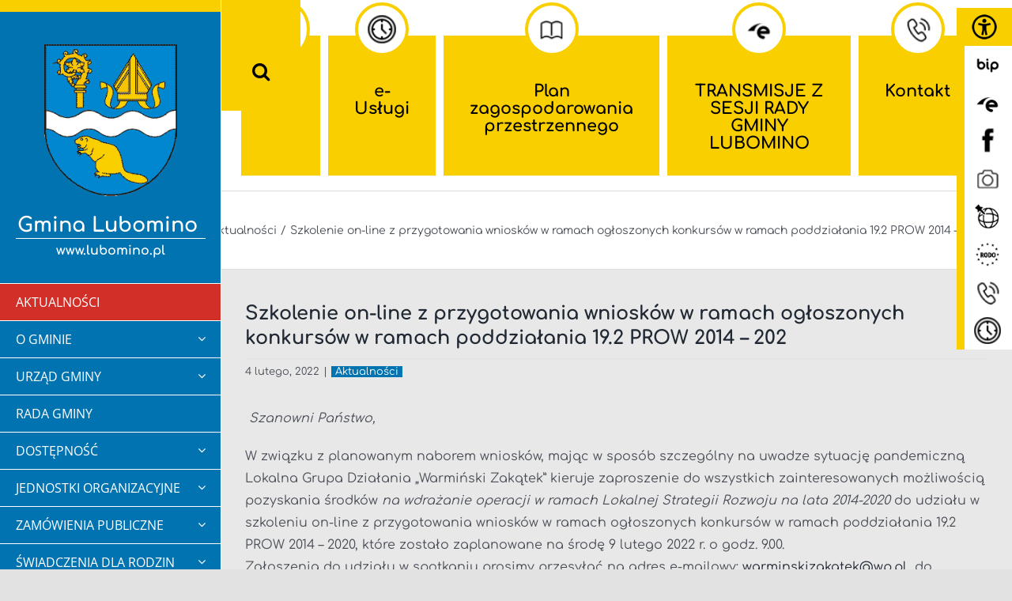

--- FILE ---
content_type: text/html; charset=UTF-8
request_url: https://lubomino.pl/szkolenie-on-line-z-przygotowania-wnioskow-w-ramach-ogloszonych-konkursow-w-ramach-poddzialania-19-2-prow-2014-202/
body_size: 21469
content:
<!DOCTYPE html>
<html class="avada-html-layout-wide avada-html-header-position-left" lang="pl-PL" prefix="og: http://ogp.me/ns# fb: http://ogp.me/ns/fb#">
<head>
	<meta http-equiv="X-UA-Compatible" content="IE=edge" />
	<meta http-equiv="Content-Type" content="text/html; charset=utf-8"/>
	<meta name="viewport" content="width=device-width, initial-scale=1" />
	<title>Szkolenie on-line z przygotowania wniosków w ramach ogłoszonych konkursów w ramach poddziałania 19.2 PROW 2014 &#8211; 202 &#8211; Gmina Lubomino</title>
<meta name='robots' content='max-image-preview:large' />
<link rel="alternate" type="application/rss+xml" title="Gmina Lubomino &raquo; Kanał z wpisami" href="https://lubomino.pl/feed/" />
<link rel="alternate" type="application/rss+xml" title="Gmina Lubomino &raquo; Kanał z komentarzami" href="https://lubomino.pl/comments/feed/" />
								<link rel="icon" href="https://lubomino.pl/wp-content/uploads/2020/11/herb-lubomino.png" type="image/png" />
		
		
		
				<link rel="alternate" title="oEmbed (JSON)" type="application/json+oembed" href="https://lubomino.pl/wp-json/oembed/1.0/embed?url=https%3A%2F%2Flubomino.pl%2Fszkolenie-on-line-z-przygotowania-wnioskow-w-ramach-ogloszonych-konkursow-w-ramach-poddzialania-19-2-prow-2014-202%2F" />
<link rel="alternate" title="oEmbed (XML)" type="text/xml+oembed" href="https://lubomino.pl/wp-json/oembed/1.0/embed?url=https%3A%2F%2Flubomino.pl%2Fszkolenie-on-line-z-przygotowania-wnioskow-w-ramach-ogloszonych-konkursow-w-ramach-poddzialania-19-2-prow-2014-202%2F&#038;format=xml" />
					<meta name="description" content=" Szanowni Państwo,
W związku z planowanym naborem wniosków, mając w sposób szczególny na uwadze sytuację pandemiczną Lokalna Grupa Działania „Warmiński Zakątek” kieruje zaproszenie do wszystkich zainteresowanych możliwością pozyskania środków na wdrażanie operacji w ramach Lokalnej Strategii Rozwoju na lata 2014-2020 do udziału w szkoleniu on-line z przygotowania wniosków w ramach ogłoszonych konkursów w ramach poddziałania 19.2 PROW"/>
				
		<meta property="og:locale" content="pl_PL"/>
		<meta property="og:type" content="article"/>
		<meta property="og:site_name" content="Gmina Lubomino"/>
		<meta property="og:title" content="  Szkolenie on-line z przygotowania wniosków w ramach ogłoszonych konkursów w ramach poddziałania 19.2 PROW 2014 &#8211; 202"/>
				<meta property="og:description" content=" Szanowni Państwo,
W związku z planowanym naborem wniosków, mając w sposób szczególny na uwadze sytuację pandemiczną Lokalna Grupa Działania „Warmiński Zakątek” kieruje zaproszenie do wszystkich zainteresowanych możliwością pozyskania środków na wdrażanie operacji w ramach Lokalnej Strategii Rozwoju na lata 2014-2020 do udziału w szkoleniu on-line z przygotowania wniosków w ramach ogłoszonych konkursów w ramach poddziałania 19.2 PROW"/>
				<meta property="og:url" content="https://lubomino.pl/szkolenie-on-line-z-przygotowania-wnioskow-w-ramach-ogloszonych-konkursow-w-ramach-poddzialania-19-2-prow-2014-202/"/>
										<meta property="article:published_time" content="2022-02-04T12:49:36+01:00"/>
											<meta name="author" content="Aneta Fiodorowicz"/>
								<meta property="og:image" content="https://lubomino.pl/wp-content/uploads/2020/11/herb-lubomino.png"/>
		<meta property="og:image:width" content="200"/>
		<meta property="og:image:height" content="229"/>
		<meta property="og:image:type" content="image/png"/>
				<style id='wp-img-auto-sizes-contain-inline-css' type='text/css'>
img:is([sizes=auto i],[sizes^="auto," i]){contain-intrinsic-size:3000px 1500px}
/*# sourceURL=wp-img-auto-sizes-contain-inline-css */
</style>
<link rel='stylesheet' id='twb-open-sans-css' href='https://fonts.googleapis.com/css?family=Open+Sans%3A300%2C400%2C500%2C600%2C700%2C800&#038;display=swap&#038;ver=6.9' type='text/css' media='all' />
<link rel='stylesheet' id='twbbwg-global-css' href='https://lubomino.pl/wp-content/plugins/photo-gallery/booster/assets/css/global.css?ver=1.0.0' type='text/css' media='all' />
<style id='wp-emoji-styles-inline-css' type='text/css'>

	img.wp-smiley, img.emoji {
		display: inline !important;
		border: none !important;
		box-shadow: none !important;
		height: 1em !important;
		width: 1em !important;
		margin: 0 0.07em !important;
		vertical-align: -0.1em !important;
		background: none !important;
		padding: 0 !important;
	}
/*# sourceURL=wp-emoji-styles-inline-css */
</style>
<link rel='stylesheet' id='wp-block-library-css' href='https://lubomino.pl/wp-includes/css/dist/block-library/style.min.css?ver=6.9' type='text/css' media='all' />
<style id='wp-block-library-theme-inline-css' type='text/css'>
.wp-block-audio :where(figcaption){color:#555;font-size:13px;text-align:center}.is-dark-theme .wp-block-audio :where(figcaption){color:#ffffffa6}.wp-block-audio{margin:0 0 1em}.wp-block-code{border:1px solid #ccc;border-radius:4px;font-family:Menlo,Consolas,monaco,monospace;padding:.8em 1em}.wp-block-embed :where(figcaption){color:#555;font-size:13px;text-align:center}.is-dark-theme .wp-block-embed :where(figcaption){color:#ffffffa6}.wp-block-embed{margin:0 0 1em}.blocks-gallery-caption{color:#555;font-size:13px;text-align:center}.is-dark-theme .blocks-gallery-caption{color:#ffffffa6}:root :where(.wp-block-image figcaption){color:#555;font-size:13px;text-align:center}.is-dark-theme :root :where(.wp-block-image figcaption){color:#ffffffa6}.wp-block-image{margin:0 0 1em}.wp-block-pullquote{border-bottom:4px solid;border-top:4px solid;color:currentColor;margin-bottom:1.75em}.wp-block-pullquote :where(cite),.wp-block-pullquote :where(footer),.wp-block-pullquote__citation{color:currentColor;font-size:.8125em;font-style:normal;text-transform:uppercase}.wp-block-quote{border-left:.25em solid;margin:0 0 1.75em;padding-left:1em}.wp-block-quote cite,.wp-block-quote footer{color:currentColor;font-size:.8125em;font-style:normal;position:relative}.wp-block-quote:where(.has-text-align-right){border-left:none;border-right:.25em solid;padding-left:0;padding-right:1em}.wp-block-quote:where(.has-text-align-center){border:none;padding-left:0}.wp-block-quote.is-large,.wp-block-quote.is-style-large,.wp-block-quote:where(.is-style-plain){border:none}.wp-block-search .wp-block-search__label{font-weight:700}.wp-block-search__button{border:1px solid #ccc;padding:.375em .625em}:where(.wp-block-group.has-background){padding:1.25em 2.375em}.wp-block-separator.has-css-opacity{opacity:.4}.wp-block-separator{border:none;border-bottom:2px solid;margin-left:auto;margin-right:auto}.wp-block-separator.has-alpha-channel-opacity{opacity:1}.wp-block-separator:not(.is-style-wide):not(.is-style-dots){width:100px}.wp-block-separator.has-background:not(.is-style-dots){border-bottom:none;height:1px}.wp-block-separator.has-background:not(.is-style-wide):not(.is-style-dots){height:2px}.wp-block-table{margin:0 0 1em}.wp-block-table td,.wp-block-table th{word-break:normal}.wp-block-table :where(figcaption){color:#555;font-size:13px;text-align:center}.is-dark-theme .wp-block-table :where(figcaption){color:#ffffffa6}.wp-block-video :where(figcaption){color:#555;font-size:13px;text-align:center}.is-dark-theme .wp-block-video :where(figcaption){color:#ffffffa6}.wp-block-video{margin:0 0 1em}:root :where(.wp-block-template-part.has-background){margin-bottom:0;margin-top:0;padding:1.25em 2.375em}
/*# sourceURL=/wp-includes/css/dist/block-library/theme.min.css */
</style>
<style id='classic-theme-styles-inline-css' type='text/css'>
/*! This file is auto-generated */
.wp-block-button__link{color:#fff;background-color:#32373c;border-radius:9999px;box-shadow:none;text-decoration:none;padding:calc(.667em + 2px) calc(1.333em + 2px);font-size:1.125em}.wp-block-file__button{background:#32373c;color:#fff;text-decoration:none}
/*# sourceURL=/wp-includes/css/classic-themes.min.css */
</style>
<style id='global-styles-inline-css' type='text/css'>
:root{--wp--preset--aspect-ratio--square: 1;--wp--preset--aspect-ratio--4-3: 4/3;--wp--preset--aspect-ratio--3-4: 3/4;--wp--preset--aspect-ratio--3-2: 3/2;--wp--preset--aspect-ratio--2-3: 2/3;--wp--preset--aspect-ratio--16-9: 16/9;--wp--preset--aspect-ratio--9-16: 9/16;--wp--preset--color--black: #000000;--wp--preset--color--cyan-bluish-gray: #abb8c3;--wp--preset--color--white: #ffffff;--wp--preset--color--pale-pink: #f78da7;--wp--preset--color--vivid-red: #cf2e2e;--wp--preset--color--luminous-vivid-orange: #ff6900;--wp--preset--color--luminous-vivid-amber: #fcb900;--wp--preset--color--light-green-cyan: #7bdcb5;--wp--preset--color--vivid-green-cyan: #00d084;--wp--preset--color--pale-cyan-blue: #8ed1fc;--wp--preset--color--vivid-cyan-blue: #0693e3;--wp--preset--color--vivid-purple: #9b51e0;--wp--preset--color--awb-color-1: rgba(255,255,255,1);--wp--preset--color--awb-color-2: rgba(249,249,251,1);--wp--preset--color--awb-color-3: rgba(242,243,245,1);--wp--preset--color--awb-color-4: rgba(226,226,226,1);--wp--preset--color--awb-color-5: rgba(209,47,40,1);--wp--preset--color--awb-color-6: rgba(74,78,87,1);--wp--preset--color--awb-color-7: rgba(51,51,51,1);--wp--preset--color--awb-color-8: rgba(33,41,52,1);--wp--preset--color--awb-color-custom-10: rgba(101,188,123,1);--wp--preset--color--awb-color-custom-11: rgba(0,0,0,1);--wp--preset--color--awb-color-custom-12: rgba(158,160,164,1);--wp--preset--color--awb-color-custom-13: rgba(221,221,221,1);--wp--preset--color--awb-color-custom-14: rgba(255,255,255,0.8);--wp--preset--gradient--vivid-cyan-blue-to-vivid-purple: linear-gradient(135deg,rgb(6,147,227) 0%,rgb(155,81,224) 100%);--wp--preset--gradient--light-green-cyan-to-vivid-green-cyan: linear-gradient(135deg,rgb(122,220,180) 0%,rgb(0,208,130) 100%);--wp--preset--gradient--luminous-vivid-amber-to-luminous-vivid-orange: linear-gradient(135deg,rgb(252,185,0) 0%,rgb(255,105,0) 100%);--wp--preset--gradient--luminous-vivid-orange-to-vivid-red: linear-gradient(135deg,rgb(255,105,0) 0%,rgb(207,46,46) 100%);--wp--preset--gradient--very-light-gray-to-cyan-bluish-gray: linear-gradient(135deg,rgb(238,238,238) 0%,rgb(169,184,195) 100%);--wp--preset--gradient--cool-to-warm-spectrum: linear-gradient(135deg,rgb(74,234,220) 0%,rgb(151,120,209) 20%,rgb(207,42,186) 40%,rgb(238,44,130) 60%,rgb(251,105,98) 80%,rgb(254,248,76) 100%);--wp--preset--gradient--blush-light-purple: linear-gradient(135deg,rgb(255,206,236) 0%,rgb(152,150,240) 100%);--wp--preset--gradient--blush-bordeaux: linear-gradient(135deg,rgb(254,205,165) 0%,rgb(254,45,45) 50%,rgb(107,0,62) 100%);--wp--preset--gradient--luminous-dusk: linear-gradient(135deg,rgb(255,203,112) 0%,rgb(199,81,192) 50%,rgb(65,88,208) 100%);--wp--preset--gradient--pale-ocean: linear-gradient(135deg,rgb(255,245,203) 0%,rgb(182,227,212) 50%,rgb(51,167,181) 100%);--wp--preset--gradient--electric-grass: linear-gradient(135deg,rgb(202,248,128) 0%,rgb(113,206,126) 100%);--wp--preset--gradient--midnight: linear-gradient(135deg,rgb(2,3,129) 0%,rgb(40,116,252) 100%);--wp--preset--font-size--small: 12px;--wp--preset--font-size--medium: 20px;--wp--preset--font-size--large: 24px;--wp--preset--font-size--x-large: 42px;--wp--preset--font-size--normal: 16px;--wp--preset--font-size--xlarge: 32px;--wp--preset--font-size--huge: 48px;--wp--preset--spacing--20: 0.44rem;--wp--preset--spacing--30: 0.67rem;--wp--preset--spacing--40: 1rem;--wp--preset--spacing--50: 1.5rem;--wp--preset--spacing--60: 2.25rem;--wp--preset--spacing--70: 3.38rem;--wp--preset--spacing--80: 5.06rem;--wp--preset--shadow--natural: 6px 6px 9px rgba(0, 0, 0, 0.2);--wp--preset--shadow--deep: 12px 12px 50px rgba(0, 0, 0, 0.4);--wp--preset--shadow--sharp: 6px 6px 0px rgba(0, 0, 0, 0.2);--wp--preset--shadow--outlined: 6px 6px 0px -3px rgb(255, 255, 255), 6px 6px rgb(0, 0, 0);--wp--preset--shadow--crisp: 6px 6px 0px rgb(0, 0, 0);}:where(.is-layout-flex){gap: 0.5em;}:where(.is-layout-grid){gap: 0.5em;}body .is-layout-flex{display: flex;}.is-layout-flex{flex-wrap: wrap;align-items: center;}.is-layout-flex > :is(*, div){margin: 0;}body .is-layout-grid{display: grid;}.is-layout-grid > :is(*, div){margin: 0;}:where(.wp-block-columns.is-layout-flex){gap: 2em;}:where(.wp-block-columns.is-layout-grid){gap: 2em;}:where(.wp-block-post-template.is-layout-flex){gap: 1.25em;}:where(.wp-block-post-template.is-layout-grid){gap: 1.25em;}.has-black-color{color: var(--wp--preset--color--black) !important;}.has-cyan-bluish-gray-color{color: var(--wp--preset--color--cyan-bluish-gray) !important;}.has-white-color{color: var(--wp--preset--color--white) !important;}.has-pale-pink-color{color: var(--wp--preset--color--pale-pink) !important;}.has-vivid-red-color{color: var(--wp--preset--color--vivid-red) !important;}.has-luminous-vivid-orange-color{color: var(--wp--preset--color--luminous-vivid-orange) !important;}.has-luminous-vivid-amber-color{color: var(--wp--preset--color--luminous-vivid-amber) !important;}.has-light-green-cyan-color{color: var(--wp--preset--color--light-green-cyan) !important;}.has-vivid-green-cyan-color{color: var(--wp--preset--color--vivid-green-cyan) !important;}.has-pale-cyan-blue-color{color: var(--wp--preset--color--pale-cyan-blue) !important;}.has-vivid-cyan-blue-color{color: var(--wp--preset--color--vivid-cyan-blue) !important;}.has-vivid-purple-color{color: var(--wp--preset--color--vivid-purple) !important;}.has-black-background-color{background-color: var(--wp--preset--color--black) !important;}.has-cyan-bluish-gray-background-color{background-color: var(--wp--preset--color--cyan-bluish-gray) !important;}.has-white-background-color{background-color: var(--wp--preset--color--white) !important;}.has-pale-pink-background-color{background-color: var(--wp--preset--color--pale-pink) !important;}.has-vivid-red-background-color{background-color: var(--wp--preset--color--vivid-red) !important;}.has-luminous-vivid-orange-background-color{background-color: var(--wp--preset--color--luminous-vivid-orange) !important;}.has-luminous-vivid-amber-background-color{background-color: var(--wp--preset--color--luminous-vivid-amber) !important;}.has-light-green-cyan-background-color{background-color: var(--wp--preset--color--light-green-cyan) !important;}.has-vivid-green-cyan-background-color{background-color: var(--wp--preset--color--vivid-green-cyan) !important;}.has-pale-cyan-blue-background-color{background-color: var(--wp--preset--color--pale-cyan-blue) !important;}.has-vivid-cyan-blue-background-color{background-color: var(--wp--preset--color--vivid-cyan-blue) !important;}.has-vivid-purple-background-color{background-color: var(--wp--preset--color--vivid-purple) !important;}.has-black-border-color{border-color: var(--wp--preset--color--black) !important;}.has-cyan-bluish-gray-border-color{border-color: var(--wp--preset--color--cyan-bluish-gray) !important;}.has-white-border-color{border-color: var(--wp--preset--color--white) !important;}.has-pale-pink-border-color{border-color: var(--wp--preset--color--pale-pink) !important;}.has-vivid-red-border-color{border-color: var(--wp--preset--color--vivid-red) !important;}.has-luminous-vivid-orange-border-color{border-color: var(--wp--preset--color--luminous-vivid-orange) !important;}.has-luminous-vivid-amber-border-color{border-color: var(--wp--preset--color--luminous-vivid-amber) !important;}.has-light-green-cyan-border-color{border-color: var(--wp--preset--color--light-green-cyan) !important;}.has-vivid-green-cyan-border-color{border-color: var(--wp--preset--color--vivid-green-cyan) !important;}.has-pale-cyan-blue-border-color{border-color: var(--wp--preset--color--pale-cyan-blue) !important;}.has-vivid-cyan-blue-border-color{border-color: var(--wp--preset--color--vivid-cyan-blue) !important;}.has-vivid-purple-border-color{border-color: var(--wp--preset--color--vivid-purple) !important;}.has-vivid-cyan-blue-to-vivid-purple-gradient-background{background: var(--wp--preset--gradient--vivid-cyan-blue-to-vivid-purple) !important;}.has-light-green-cyan-to-vivid-green-cyan-gradient-background{background: var(--wp--preset--gradient--light-green-cyan-to-vivid-green-cyan) !important;}.has-luminous-vivid-amber-to-luminous-vivid-orange-gradient-background{background: var(--wp--preset--gradient--luminous-vivid-amber-to-luminous-vivid-orange) !important;}.has-luminous-vivid-orange-to-vivid-red-gradient-background{background: var(--wp--preset--gradient--luminous-vivid-orange-to-vivid-red) !important;}.has-very-light-gray-to-cyan-bluish-gray-gradient-background{background: var(--wp--preset--gradient--very-light-gray-to-cyan-bluish-gray) !important;}.has-cool-to-warm-spectrum-gradient-background{background: var(--wp--preset--gradient--cool-to-warm-spectrum) !important;}.has-blush-light-purple-gradient-background{background: var(--wp--preset--gradient--blush-light-purple) !important;}.has-blush-bordeaux-gradient-background{background: var(--wp--preset--gradient--blush-bordeaux) !important;}.has-luminous-dusk-gradient-background{background: var(--wp--preset--gradient--luminous-dusk) !important;}.has-pale-ocean-gradient-background{background: var(--wp--preset--gradient--pale-ocean) !important;}.has-electric-grass-gradient-background{background: var(--wp--preset--gradient--electric-grass) !important;}.has-midnight-gradient-background{background: var(--wp--preset--gradient--midnight) !important;}.has-small-font-size{font-size: var(--wp--preset--font-size--small) !important;}.has-medium-font-size{font-size: var(--wp--preset--font-size--medium) !important;}.has-large-font-size{font-size: var(--wp--preset--font-size--large) !important;}.has-x-large-font-size{font-size: var(--wp--preset--font-size--x-large) !important;}
:where(.wp-block-post-template.is-layout-flex){gap: 1.25em;}:where(.wp-block-post-template.is-layout-grid){gap: 1.25em;}
:where(.wp-block-term-template.is-layout-flex){gap: 1.25em;}:where(.wp-block-term-template.is-layout-grid){gap: 1.25em;}
:where(.wp-block-columns.is-layout-flex){gap: 2em;}:where(.wp-block-columns.is-layout-grid){gap: 2em;}
:root :where(.wp-block-pullquote){font-size: 1.5em;line-height: 1.6;}
/*# sourceURL=global-styles-inline-css */
</style>
<link rel='stylesheet' id='menu-image-css' href='https://lubomino.pl/wp-content/plugins/menu-image/includes/css/menu-image.css?ver=3.13' type='text/css' media='all' />
<link rel='stylesheet' id='dashicons-css' href='https://lubomino.pl/wp-includes/css/dashicons.min.css?ver=6.9' type='text/css' media='all' />
<link rel='stylesheet' id='bwg_fonts-css' href='https://lubomino.pl/wp-content/plugins/photo-gallery/css/bwg-fonts/fonts.css?ver=0.0.1' type='text/css' media='all' />
<link rel='stylesheet' id='sumoselect-css' href='https://lubomino.pl/wp-content/plugins/photo-gallery/css/sumoselect.min.css?ver=3.4.6' type='text/css' media='all' />
<link rel='stylesheet' id='mCustomScrollbar-css' href='https://lubomino.pl/wp-content/plugins/photo-gallery/css/jquery.mCustomScrollbar.min.css?ver=3.1.5' type='text/css' media='all' />
<link rel='stylesheet' id='bwg_googlefonts-css' href='https://fonts.googleapis.com/css?family=Ubuntu&#038;subset=greek,latin,greek-ext,vietnamese,cyrillic-ext,latin-ext,cyrillic' type='text/css' media='all' />
<link rel='stylesheet' id='bwg_frontend-css' href='https://lubomino.pl/wp-content/plugins/photo-gallery/css/styles.min.css?ver=1.8.37' type='text/css' media='all' />
<link rel='stylesheet' id='wpah-front-styles-css' href='https://lubomino.pl/wp-content/plugins/wp-accessibility-helper/assets/css/wp-accessibility-helper.min.css?ver=0.5.9.4' type='text/css' media='all' />
<link rel='stylesheet' id='yop-public-css' href='https://lubomino.pl/wp-content/plugins/yop-poll/public/assets/css/yop-poll-public-6.5.39.css?ver=6.9' type='text/css' media='all' />
<link rel='stylesheet' id='child-style-css' href='https://lubomino.pl/wp-content/themes/lubomino.ug.gov.pl/style.css?ver=6.9' type='text/css' media='all' />
<link rel='stylesheet' id='exad-slick-css' href='https://lubomino.pl/wp-content/plugins/exclusive-addons-for-elementor/assets/vendor/css/slick.min.css?ver=6.9' type='text/css' media='all' />
<link rel='stylesheet' id='exad-slick-theme-css' href='https://lubomino.pl/wp-content/plugins/exclusive-addons-for-elementor/assets/vendor/css/slick-theme.min.css?ver=6.9' type='text/css' media='all' />
<link rel='stylesheet' id='exad-image-hover-css' href='https://lubomino.pl/wp-content/plugins/exclusive-addons-for-elementor/assets/vendor/css/imagehover.css?ver=6.9' type='text/css' media='all' />
<link rel='stylesheet' id='exad-swiperv5-css' href='https://lubomino.pl/wp-content/plugins/exclusive-addons-for-elementor/assets/vendor/css/swiper.min.css?ver=2.7.9.8' type='text/css' media='all' />
<link rel='stylesheet' id='exad-main-style-css' href='https://lubomino.pl/wp-content/plugins/exclusive-addons-for-elementor/assets/css/exad-styles.min.css?ver=6.9' type='text/css' media='all' />
<link rel='stylesheet' id='fusion-dynamic-css-css' href='https://lubomino.pl/wp-content/uploads/fusion-styles/e93598d8569eb5af185a1b1b06add90a.min.css?ver=3.14.2' type='text/css' media='all' />
<script type="text/javascript" src="https://lubomino.pl/wp-includes/js/jquery/jquery.min.js?ver=3.7.1" id="jquery-core-js"></script>
<script type="text/javascript" src="https://lubomino.pl/wp-includes/js/jquery/jquery-migrate.min.js?ver=3.4.1" id="jquery-migrate-js"></script>
<script type="text/javascript" src="https://lubomino.pl/wp-content/plugins/photo-gallery/booster/assets/js/circle-progress.js?ver=1.2.2" id="twbbwg-circle-js"></script>
<script type="text/javascript" id="twbbwg-global-js-extra">
/* <![CDATA[ */
var twb = {"nonce":"28980dc711","ajax_url":"https://lubomino.pl/wp-admin/admin-ajax.php","plugin_url":"https://lubomino.pl/wp-content/plugins/photo-gallery/booster","href":"https://lubomino.pl/wp-admin/admin.php?page=twbbwg_photo-gallery"};
var twb = {"nonce":"28980dc711","ajax_url":"https://lubomino.pl/wp-admin/admin-ajax.php","plugin_url":"https://lubomino.pl/wp-content/plugins/photo-gallery/booster","href":"https://lubomino.pl/wp-admin/admin.php?page=twbbwg_photo-gallery"};
//# sourceURL=twbbwg-global-js-extra
/* ]]> */
</script>
<script type="text/javascript" src="https://lubomino.pl/wp-content/plugins/photo-gallery/booster/assets/js/global.js?ver=1.0.0" id="twbbwg-global-js"></script>
<script type="text/javascript" src="https://lubomino.pl/wp-content/plugins/photo-gallery/js/jquery.sumoselect.min.js?ver=3.4.6" id="sumoselect-js"></script>
<script type="text/javascript" src="https://lubomino.pl/wp-content/plugins/photo-gallery/js/tocca.min.js?ver=2.0.9" id="bwg_mobile-js"></script>
<script type="text/javascript" src="https://lubomino.pl/wp-content/plugins/photo-gallery/js/jquery.mCustomScrollbar.concat.min.js?ver=3.1.5" id="mCustomScrollbar-js"></script>
<script type="text/javascript" src="https://lubomino.pl/wp-content/plugins/photo-gallery/js/jquery.fullscreen.min.js?ver=0.6.0" id="jquery-fullscreen-js"></script>
<script type="text/javascript" id="bwg_frontend-js-extra">
/* <![CDATA[ */
var bwg_objectsL10n = {"bwg_field_required":"pole wymagane.","bwg_mail_validation":"To nie jest prawid\u0142owy adres e-mail.","bwg_search_result":"Brak obrazk\u00f3w odpowiadaj\u0105cych Twojemu wyszukiwaniu.","bwg_select_tag":"Wybierz znacznik","bwg_order_by":"Kolejno\u015b\u0107 wg","bwg_search":"Szukaj","bwg_show_ecommerce":"Poka\u017c handel elektroniczny","bwg_hide_ecommerce":"Ukryj handel elektroniczny","bwg_show_comments":"Poka\u017c komentarze","bwg_hide_comments":"Ukryj komentarze","bwg_restore":"Przywr\u00f3\u0107","bwg_maximize":"Maksymalizuj","bwg_fullscreen":"Tryb pe\u0142noekranowy","bwg_exit_fullscreen":"Zamknij tryb pe\u0142noekranowy","bwg_search_tag":"SZUKAJ...","bwg_tag_no_match":"Nie znaleziono znacznik\u00f3w","bwg_all_tags_selected":"Wszystkie znaczniki zaznaczone","bwg_tags_selected":"wybrane znaczniki","play":"Odtw\u00f3rz","pause":"Zatrzymaj","is_pro":"","bwg_play":"Odtw\u00f3rz","bwg_pause":"Zatrzymaj","bwg_hide_info":"Ukryj informacje","bwg_show_info":"Poka\u017c informacje","bwg_hide_rating":"Ukryj ocen\u0119","bwg_show_rating":"Poka\u017c ocen\u0119","ok":"Ok","cancel":"Anuluj","select_all":"Zaznacz wszystko","lazy_load":"0","lazy_loader":"https://lubomino.pl/wp-content/plugins/photo-gallery/images/ajax_loader.png","front_ajax":"0","bwg_tag_see_all":"zobacz wszystkie znaczniki","bwg_tag_see_less":"zobacz mniej znacznik\u00f3w"};
//# sourceURL=bwg_frontend-js-extra
/* ]]> */
</script>
<script type="text/javascript" src="https://lubomino.pl/wp-content/plugins/photo-gallery/js/scripts.min.js?ver=1.8.37" id="bwg_frontend-js"></script>
<script type="text/javascript" id="yop-public-js-extra">
/* <![CDATA[ */
var objectL10n = {"yopPollParams":{"urlParams":{"ajax":"https://lubomino.pl/wp-admin/admin-ajax.php","wpLogin":"https://lubomino.pl/panlubx/?redirect_to=https%3A%2F%2Flubomino.pl%2Fwp-admin%2Fadmin-ajax.php%3Faction%3Dyop_poll_record_wordpress_vote"},"apiParams":{"reCaptcha":{"siteKey":""},"reCaptchaV2Invisible":{"siteKey":""},"reCaptchaV3":{"siteKey":""},"hCaptcha":{"siteKey":""},"cloudflareTurnstile":{"siteKey":""}},"captchaParams":{"imgPath":"https://lubomino.pl/wp-content/plugins/yop-poll/public/assets/img/","url":"https://lubomino.pl/wp-content/plugins/yop-poll/app.php","accessibilityAlt":"","accessibilityTitle":"","accessibilityDescription":"","explanation":"","refreshAlt":"","refreshTitle":""},"voteParams":{"invalidPoll":"","noAnswersSelected":"","minAnswersRequired":"","maxAnswersRequired":"","noAnswerForOther":"","noValueForCustomField":"","tooManyCharsForCustomField":"Text for {custom_field_name} is too long","consentNotChecked":"","noCaptchaSelected":"","thankYou":""},"resultsParams":{"singleVote":"","multipleVotes":"","singleAnswer":"","multipleAnswers":""}}};
//# sourceURL=yop-public-js-extra
/* ]]> */
</script>
<script type="text/javascript" src="https://lubomino.pl/wp-content/plugins/yop-poll/public/assets/js/yop-poll-public-6.5.39.min.js?ver=6.9" id="yop-public-js"></script>
<link rel="https://api.w.org/" href="https://lubomino.pl/wp-json/" /><link rel="alternate" title="JSON" type="application/json" href="https://lubomino.pl/wp-json/wp/v2/posts/909" /><link rel="EditURI" type="application/rsd+xml" title="RSD" href="https://lubomino.pl/xmlrpc.php?rsd" />
<meta name="generator" content="WordPress 6.9" />
<link rel="canonical" href="https://lubomino.pl/szkolenie-on-line-z-przygotowania-wnioskow-w-ramach-ogloszonych-konkursow-w-ramach-poddzialania-19-2-prow-2014-202/" />
<link rel='shortlink' href='https://lubomino.pl/?p=909' />
<style type='text/css'> .ae_data .elementor-editor-element-setting {
            display:none !important;
            }
            </style><!-- Analytics by WP Statistics - https://wp-statistics.com -->
<style type="text/css" id="css-fb-visibility">@media screen and (max-width: 640px){.fusion-no-small-visibility{display:none !important;}body .sm-text-align-center{text-align:center !important;}body .sm-text-align-left{text-align:left !important;}body .sm-text-align-right{text-align:right !important;}body .sm-text-align-justify{text-align:justify !important;}body .sm-flex-align-center{justify-content:center !important;}body .sm-flex-align-flex-start{justify-content:flex-start !important;}body .sm-flex-align-flex-end{justify-content:flex-end !important;}body .sm-mx-auto{margin-left:auto !important;margin-right:auto !important;}body .sm-ml-auto{margin-left:auto !important;}body .sm-mr-auto{margin-right:auto !important;}body .fusion-absolute-position-small{position:absolute;width:100%;}.awb-sticky.awb-sticky-small{ position: sticky; top: var(--awb-sticky-offset,0); }}@media screen and (min-width: 641px) and (max-width: 1024px){.fusion-no-medium-visibility{display:none !important;}body .md-text-align-center{text-align:center !important;}body .md-text-align-left{text-align:left !important;}body .md-text-align-right{text-align:right !important;}body .md-text-align-justify{text-align:justify !important;}body .md-flex-align-center{justify-content:center !important;}body .md-flex-align-flex-start{justify-content:flex-start !important;}body .md-flex-align-flex-end{justify-content:flex-end !important;}body .md-mx-auto{margin-left:auto !important;margin-right:auto !important;}body .md-ml-auto{margin-left:auto !important;}body .md-mr-auto{margin-right:auto !important;}body .fusion-absolute-position-medium{position:absolute;width:100%;}.awb-sticky.awb-sticky-medium{ position: sticky; top: var(--awb-sticky-offset,0); }}@media screen and (min-width: 1025px){.fusion-no-large-visibility{display:none !important;}body .lg-text-align-center{text-align:center !important;}body .lg-text-align-left{text-align:left !important;}body .lg-text-align-right{text-align:right !important;}body .lg-text-align-justify{text-align:justify !important;}body .lg-flex-align-center{justify-content:center !important;}body .lg-flex-align-flex-start{justify-content:flex-start !important;}body .lg-flex-align-flex-end{justify-content:flex-end !important;}body .lg-mx-auto{margin-left:auto !important;margin-right:auto !important;}body .lg-ml-auto{margin-left:auto !important;}body .lg-mr-auto{margin-right:auto !important;}body .fusion-absolute-position-large{position:absolute;width:100%;}.awb-sticky.awb-sticky-large{ position: sticky; top: var(--awb-sticky-offset,0); }}</style><meta name="generator" content="Elementor 3.34.2; features: additional_custom_breakpoints; settings: css_print_method-external, google_font-enabled, font_display-auto">
			<style>
				.e-con.e-parent:nth-of-type(n+4):not(.e-lazyloaded):not(.e-no-lazyload),
				.e-con.e-parent:nth-of-type(n+4):not(.e-lazyloaded):not(.e-no-lazyload) * {
					background-image: none !important;
				}
				@media screen and (max-height: 1024px) {
					.e-con.e-parent:nth-of-type(n+3):not(.e-lazyloaded):not(.e-no-lazyload),
					.e-con.e-parent:nth-of-type(n+3):not(.e-lazyloaded):not(.e-no-lazyload) * {
						background-image: none !important;
					}
				}
				@media screen and (max-height: 640px) {
					.e-con.e-parent:nth-of-type(n+2):not(.e-lazyloaded):not(.e-no-lazyload),
					.e-con.e-parent:nth-of-type(n+2):not(.e-lazyloaded):not(.e-no-lazyload) * {
						background-image: none !important;
					}
				}
			</style>
					<style type="text/css" id="wp-custom-css">
			.flexslider .slides li {
  max-width: unset;
}

#menu-menu-srodkowe .fusion-menu {

  max-width: 98%;
}
		</style>
				<script type="text/javascript">
			var doc = document.documentElement;
			doc.setAttribute( 'data-useragent', navigator.userAgent );
		</script>
		
	</head>

<body class="wp-singular post-template-default single single-post postid-909 single-format-standard wp-theme-Avada wp-child-theme-lubominouggovpl chrome osx wp-accessibility-helper accessibility-contrast_mode_on wah_fstype_script accessibility-remove-styles-setup accessibility-underline-setup accessibility-location-right fusion-image-hovers fusion-pagination-sizing fusion-button_type-flat fusion-button_span-no fusion-button_gradient-linear avada-image-rollover-circle-yes avada-image-rollover-no exclusive-addons-elementor fusion-body ltr no-tablet-sticky-header no-mobile-sticky-header no-mobile-totop avada-has-rev-slider-styles fusion-disable-outline fusion-sub-menu-fade mobile-logo-pos-left layout-wide-mode avada-has-boxed-modal-shadow-light layout-scroll-offset-full avada-has-zero-margin-offset-top side-header side-header-left menu-text-align-left mobile-menu-design-classic fusion-show-pagination-text fusion-header-layout-v1 avada-responsive avada-footer-fx-none avada-menu-highlight-style-background fusion-search-form-clean fusion-main-menu-search-dropdown fusion-avatar-circle avada-dropdown-styles avada-blog-layout-medium alternate avada-blog-archive-layout-medium alternate avada-header-shadow-no avada-menu-icon-position-left avada-has-megamenu-shadow avada-has-pagetitle-100-width avada-has-pagetitle-bg-parallax avada-has-mobile-menu-search avada-has-breadcrumb-mobile-hidden avada-has-titlebar-bar_and_content avada-has-pagination-width_height avada-flyout-menu-direction-fade avada-ec-views-v1 elementor-default elementor-kit-446" data-awb-post-id="909">
		<a class="skip-link screen-reader-text" href="#content">Przejdź do zawartości</a>
	<a class="skip-link screen-reader-text" href="#menu-menu-glowne">Skip to menu 1</a>


	<div id="boxed-wrapper">
		<div class="fusion-sides-frame"></div>
		<div id="wrapper" class="fusion-wrapper">
			<div id="home" style="position:relative;top:-1px;"></div>
										
<div id="side-header-sticky"></div>
<div id="side-header" class="clearfix fusion-mobile-menu-design-classic fusion-sticky-logo-1 fusion-mobile-logo-1 fusion-sticky-menu-">
	<div class="side-header-wrapper">
								<div class="side-header-content fusion-logo-left fusion-mobile-logo-1">
				<div class="fusion-logo" data-margin-top="31px" data-margin-bottom="31px" data-margin-left="0" data-margin-right="0px">
			<a class="fusion-logo-link"  href="https://lubomino.pl/" >

						<!-- standard logo -->
			<img src="https://lubomino.pl/wp-content/uploads/2020/11/herb-lubomino.png" srcset="https://lubomino.pl/wp-content/uploads/2020/11/herb-lubomino.png 1x" width="200" height="229" alt="Gmina Lubomino Logo" data-retina_logo_url="" class="fusion-standard-logo" />
			<span>Gmina Lubomino </span>
			<span class="link">www.lubomino.pl</span>

			
											<!-- sticky header logo -->
				<img src="https://lubomino.pl/wp-content/uploads/2020/11/herb-lubomino.png" srcset="https://lubomino.pl/wp-content/uploads/2020/11/herb-lubomino.png 1x" width="200" height="229" alt="Gmina Lubomino Logo" data-retina_logo_url="" class="fusion-sticky-logo" />
					</a>
		</div>		</div>
		<div class="fusion-main-menu-container fusion-logo-menu-left">
			<nav class="fusion-main-menu" aria-label="Main Menu"><ul id="menu-menu-glowne" class="fusion-menu"><li  id="menu-item-248"  class="menu-item menu-item-type-taxonomy menu-item-object-category current-post-ancestor current-menu-parent current-post-parent menu-item-248"  data-item-id="248"><a  href="https://lubomino.pl/category/aktualnosci/" class="fusion-background-highlight"><span class="menu-text">Aktualności</span></a></li><li  id="menu-item-256"  class="menu-item menu-item-type-post_type menu-item-object-page menu-item-has-children menu-item-256 fusion-dropdown-menu"  data-item-id="256"><a  href="https://lubomino.pl/o-gminie/" class="fusion-background-highlight"><span class="menu-text">O Gminie</span> <span class="fusion-caret"><i class="fusion-dropdown-indicator" aria-hidden="true"></i></span></a><ul class="sub-menu"><li  id="menu-item-262"  class="menu-item menu-item-type-post_type menu-item-object-page menu-item-262 fusion-dropdown-submenu" ><a  href="https://lubomino.pl/o-gminie/informator-teleadresowy/" class="fusion-background-highlight"><span>Informator teleadresowy</span></a></li><li  id="menu-item-261"  class="menu-item menu-item-type-post_type menu-item-object-page menu-item-261 fusion-dropdown-submenu" ><a  href="https://lubomino.pl/o-gminie/polozenie/" class="fusion-background-highlight"><span>Położenie</span></a></li><li  id="menu-item-260"  class="menu-item menu-item-type-post_type menu-item-object-page menu-item-260 fusion-dropdown-submenu" ><a  href="https://lubomino.pl/o-gminie/solectwa/" class="fusion-background-highlight"><span>Sołectwa</span></a></li><li  id="menu-item-954"  class="menu-item menu-item-type-taxonomy menu-item-object-category menu-item-has-children menu-item-954 fusion-dropdown-submenu" ><a  href="https://lubomino.pl/category/kalendarium-wydarzen/" class="fusion-background-highlight"><span>Kalendarium wydarzeń</span> <span class="fusion-caret"><i class="fusion-dropdown-indicator" aria-hidden="true"></i></span></a><ul class="sub-menu"><li  id="menu-item-955"  class="menu-item menu-item-type-taxonomy menu-item-object-category menu-item-955" ><a  href="https://lubomino.pl/category/kalendarium-wydarzen/rok-2021/" class="fusion-background-highlight"><span>Rok 2021</span></a></li><li  id="menu-item-1863"  class="menu-item menu-item-type-taxonomy menu-item-object-category menu-item-1863" ><a  href="https://lubomino.pl/category/kalendarium-wydarzen/rok-2022/" class="fusion-background-highlight"><span>Rok 2022</span></a></li><li  id="menu-item-1868"  class="menu-item menu-item-type-taxonomy menu-item-object-category menu-item-1868" ><a  href="https://lubomino.pl/category/kalendarium-wydarzen/rok-2023/" class="fusion-background-highlight"><span>Rok 2023</span></a></li><li  id="menu-item-2792"  class="menu-item menu-item-type-taxonomy menu-item-object-category menu-item-2792" ><a  href="https://lubomino.pl/category/kalendarium-wydarzen/rok-2024/" class="fusion-background-highlight"><span>ROK 2024</span></a></li><li  id="menu-item-3449"  class="menu-item menu-item-type-taxonomy menu-item-object-category menu-item-3449" ><a  href="https://lubomino.pl/category/kalendarium-wydarzen/rok2025/" class="fusion-background-highlight"><span>Rok 2025</span></a></li></ul></li><li  id="menu-item-258"  class="menu-item menu-item-type-post_type menu-item-object-page menu-item-258 fusion-dropdown-submenu" ><a  href="https://lubomino.pl/o-gminie/walory-turystyczne/" class="fusion-background-highlight"><span>Walory turystyczne</span></a></li><li  id="menu-item-257"  class="menu-item menu-item-type-post_type menu-item-object-page menu-item-257 fusion-dropdown-submenu" ><a  href="https://lubomino.pl/o-gminie/obiekty-zabytkowe/" class="fusion-background-highlight"><span>Obiekty zabytkowe</span></a></li></ul></li><li  id="menu-item-280"  class="menu-item menu-item-type-post_type menu-item-object-page menu-item-has-children menu-item-280 fusion-dropdown-menu"  data-item-id="280"><a  href="https://lubomino.pl/urzad-gminy/" class="fusion-background-highlight"><span class="menu-text">Urząd Gminy</span> <span class="fusion-caret"><i class="fusion-dropdown-indicator" aria-hidden="true"></i></span></a><ul class="sub-menu"><li  id="menu-item-282"  class="menu-item menu-item-type-post_type menu-item-object-page menu-item-282 fusion-dropdown-submenu" ><a  href="https://lubomino.pl/urzad-gminy/dane-kontaktowe/" class="fusion-background-highlight"><span>Dane kontaktowe</span></a></li><li  id="menu-item-281"  class="menu-item menu-item-type-post_type menu-item-object-page menu-item-281 fusion-dropdown-submenu" ><a  href="https://lubomino.pl/urzad-gminy/wykaz-stanowisk/" class="fusion-background-highlight"><span>Wykaz stanowisk</span></a></li><li  id="menu-item-2856"  class="menu-item menu-item-type-taxonomy menu-item-object-category menu-item-2856 fusion-dropdown-submenu" ><a  href="https://lubomino.pl/category/informacje-o-urzedzie/standardy-ochrony-maloletnich/" class="fusion-background-highlight"><span>STANDARDY OCHRONY MAŁOLETNICH</span></a></li></ul></li><li  id="menu-item-288"  class="menu-item menu-item-type-custom menu-item-object-custom menu-item-288"  data-item-id="288"><a  href="https://bip.lubomino.pl/10150/Rada_Gminy_kadencja_2024-2029/" class="fusion-background-highlight"><span class="menu-text">Rada Gminy</span></a></li><li  id="menu-item-413"  class="menu-item menu-item-type-post_type menu-item-object-page menu-item-has-children menu-item-413 fusion-dropdown-menu"  data-item-id="413"><a  href="https://lubomino.pl/deklaracja-dostepnosci/" class="fusion-background-highlight"><span class="menu-text">DOSTĘPNOŚĆ</span> <span class="fusion-caret"><i class="fusion-dropdown-indicator" aria-hidden="true"></i></span></a><ul class="sub-menu"><li  id="menu-item-2244"  class="menu-item menu-item-type-taxonomy menu-item-object-category menu-item-2244 fusion-dropdown-submenu" ><a  href="https://lubomino.pl/category/deklaracja-dostepnosci/opis-dostepnosci/" class="fusion-background-highlight"><span>Opis dostępności</span></a></li><li  id="menu-item-935"  class="menu-item menu-item-type-post_type menu-item-object-page menu-item-935 fusion-dropdown-submenu" ><a  href="https://lubomino.pl/koordynator/" class="fusion-background-highlight"><span>Koordynator</span></a></li><li  id="menu-item-939"  class="menu-item menu-item-type-post_type menu-item-object-page menu-item-939 fusion-dropdown-submenu" ><a  href="https://lubomino.pl/deklaracja-dostepnosci-2/" class="fusion-background-highlight"><span>Deklaracja dostępności</span></a></li><li  id="menu-item-940"  class="menu-item menu-item-type-post_type menu-item-object-page menu-item-940 fusion-dropdown-submenu" ><a  href="https://lubomino.pl/raport-dostepnosci/" class="fusion-background-highlight"><span>Raport dostępności</span></a></li><li  id="menu-item-2129"  class="menu-item menu-item-type-taxonomy menu-item-object-category menu-item-has-children menu-item-2129 fusion-dropdown-submenu" ><a  href="https://lubomino.pl/category/informacje-o-urzedzie/" class="fusion-background-highlight"><span>INFORMACJE O URZĘDZIE</span> <span class="fusion-caret"><i class="fusion-dropdown-indicator" aria-hidden="true"></i></span></a><ul class="sub-menu"><li  id="menu-item-1097"  class="menu-item menu-item-type-taxonomy menu-item-object-category menu-item-1097" ><a  href="https://lubomino.pl/category/deklaracja-dostepnosci/tekst-latwy-do-czytania-etr/" class="fusion-background-highlight"><span>Tekst łatwy do czytania ETR</span></a></li><li  id="menu-item-2132"  class="menu-item menu-item-type-taxonomy menu-item-object-category menu-item-2132" ><a  href="https://lubomino.pl/category/informacja-w-pjm/" class="fusion-background-highlight"><span>INFORMACJA W PJM</span></a></li></ul></li><li  id="menu-item-941"  class="menu-item menu-item-type-post_type menu-item-object-page menu-item-941 fusion-dropdown-submenu" ><a  href="https://lubomino.pl/wnioski-o-zapewnienie-dostepnosci/" class="fusion-background-highlight"><span>Wnioski o zapewnienie dostępności</span></a></li></ul></li><li  id="menu-item-273"  class="menu-item menu-item-type-post_type menu-item-object-page menu-item-has-children menu-item-273 fusion-dropdown-menu"  data-item-id="273"><a  href="https://lubomino.pl/jednostki-organizacyjne/" class="fusion-background-highlight"><span class="menu-text">Jednostki Organizacyjne</span> <span class="fusion-caret"><i class="fusion-dropdown-indicator" aria-hidden="true"></i></span></a><ul class="sub-menu"><li  id="menu-item-278"  class="menu-item menu-item-type-post_type menu-item-object-page menu-item-has-children menu-item-278 fusion-dropdown-submenu" ><a  href="https://lubomino.pl/jednostki-organizacyjne/gminny-osrodek-pomocy-spolecznej/" class="fusion-background-highlight"><span>Centrum Usług Społecznych</span> <span class="fusion-caret"><i class="fusion-dropdown-indicator" aria-hidden="true"></i></span></a><ul class="sub-menu"><li  id="menu-item-374"  class="menu-item menu-item-type-taxonomy menu-item-object-category menu-item-374" ><a  href="https://lubomino.pl/category/struktura-cus/" class="fusion-background-highlight"><span>Struktura CUS</span></a></li><li  id="menu-item-367"  class="menu-item menu-item-type-taxonomy menu-item-object-category menu-item-367" ><a  href="https://lubomino.pl/category/aktualnosci-cus/" class="fusion-background-highlight"><span>Aktualności CUS</span></a></li><li  id="menu-item-3473"  class="menu-item menu-item-type-taxonomy menu-item-object-category menu-item-3473" ><a  href="https://lubomino.pl/category/drogowskaz-klub-integracji-spolecznej-w-lubominie/" class="fusion-background-highlight"><span>DROGOWSKAZ-KLUB INTEGRACJI SPOŁECZNEJ W LUBOMINIE</span></a></li><li  id="menu-item-2682"  class="menu-item menu-item-type-taxonomy menu-item-object-category menu-item-2682" ><a  href="https://lubomino.pl/category/korpus-wsparcia-seniorow/" class="fusion-background-highlight"><span>KORPUS WSPARCIA SENIORÓW</span></a></li><li  id="menu-item-384"  class="menu-item menu-item-type-taxonomy menu-item-object-category menu-item-384" ><a  href="https://lubomino.pl/category/przeciwdzialanie-przemocy-domowej/" class="fusion-background-highlight"><span>Przeciwdziałanie przemocy domowej</span></a></li><li  id="menu-item-379"  class="menu-item menu-item-type-taxonomy menu-item-object-category menu-item-379" ><a  href="https://lubomino.pl/category/akademia-rodziny/" class="fusion-background-highlight"><span>Akademia Rodziny</span></a></li><li  id="menu-item-2839"  class="menu-item menu-item-type-taxonomy menu-item-object-category menu-item-2839" ><a  href="https://lubomino.pl/category/program-fundusze-europejskie-na-pomoc-zywnosciowa-2021-2027/" class="fusion-background-highlight"><span>Program Fundusze Europejskie na Pomoc Żywnościową 2021-2027</span></a></li><li  id="menu-item-378"  class="menu-item menu-item-type-taxonomy menu-item-object-category menu-item-378" ><a  href="https://lubomino.pl/category/program-operacyjny-pomoc-zywnosciowa-2014-2020/" class="fusion-background-highlight"><span>Program Operacyjny Pomoc Żywnościowa 2014-2020</span></a></li><li  id="menu-item-3233"  class="menu-item menu-item-type-taxonomy menu-item-object-category menu-item-3233" ><a  href="https://lubomino.pl/category/posilek-w-szkole-i-w-domu/" class="fusion-background-highlight"><span>&#8222;Posiłek w szkole i w domu”</span></a></li><li  id="menu-item-416"  class="menu-item menu-item-type-post_type menu-item-object-page menu-item-416" ><a  href="https://lubomino.pl/deklaracja-dostepnosci-gops/" class="fusion-background-highlight"><span>DEKLARACJA DOSTĘPNOŚCI CUS</span></a></li><li  id="menu-item-377"  class="menu-item menu-item-type-taxonomy menu-item-object-category menu-item-377" ><a  href="https://lubomino.pl/category/rodo/" class="fusion-background-highlight"><span>Ochrona Danych Osobowych (RODO)</span></a></li><li  id="menu-item-3672"  class="menu-item menu-item-type-taxonomy menu-item-object-category menu-item-3672" ><a  href="https://lubomino.pl/category/asystent_ozn/" class="fusion-background-highlight"><span>Asystent osobisty osoby z niepełnosprawnością</span></a></li></ul></li><li  id="menu-item-277"  class="menu-item menu-item-type-post_type menu-item-object-page menu-item-has-children menu-item-277 fusion-dropdown-submenu" ><a  href="https://lubomino.pl/jednostki-organizacyjne/gminna-biblioteka-publiczna/" class="fusion-background-highlight"><span>Gminna Biblioteka Publiczna</span> <span class="fusion-caret"><i class="fusion-dropdown-indicator" aria-hidden="true"></i></span></a><ul class="sub-menu"><li  id="menu-item-460"  class="menu-item menu-item-type-taxonomy menu-item-object-category menu-item-460" ><a  href="https://lubomino.pl/category/aktualnosci-gbp/" class="fusion-background-highlight"><span>Aktualności GBP</span></a></li></ul></li><li  id="menu-item-276"  class="menu-item menu-item-type-post_type menu-item-object-page menu-item-276 fusion-dropdown-submenu" ><a  href="https://lubomino.pl/jednostki-organizacyjne/zespol-szkol/" class="fusion-background-highlight"><span>Zespół Szkół w Lubominie</span></a></li><li  id="menu-item-275"  class="menu-item menu-item-type-post_type menu-item-object-page menu-item-275 fusion-dropdown-submenu" ><a  href="https://lubomino.pl/jednostki-organizacyjne/szkola-podstawowa-w-wilczkowie/" class="fusion-background-highlight"><span>Szkoła Podstawowa w Wilczkowie</span></a></li><li  id="menu-item-274"  class="menu-item menu-item-type-post_type menu-item-object-page menu-item-274 fusion-dropdown-submenu" ><a  href="https://lubomino.pl/jednostki-organizacyjne/srodowiskowy-dom-samopomocy-w-wolnicy/" class="fusion-background-highlight"><span>Środowiskowy Dom Samopomocy w Wolnicy</span></a></li></ul></li><li  id="menu-item-285"  class="menu-item menu-item-type-custom menu-item-object-custom menu-item-has-children menu-item-285 fusion-dropdown-menu"  data-item-id="285"><a  href="https://platformazakupowa.pl/pn/lubomino" class="fusion-background-highlight"><span class="menu-text">Zamówienia Publiczne</span> <span class="fusion-caret"><i class="fusion-dropdown-indicator" aria-hidden="true"></i></span></a><ul class="sub-menu"><li  id="menu-item-4025"  class="menu-item menu-item-type-custom menu-item-object-custom menu-item-4025 fusion-dropdown-submenu" ><a  href="https://platformazakupowa.pl/pn/lubomino" class="fusion-background-highlight"><span>Platforma Zakupowa</span></a></li><li  id="menu-item-4024"  class="menu-item menu-item-type-custom menu-item-object-custom menu-item-4024 fusion-dropdown-submenu" ><a  href="https://bip.lubomino.pl/10089/Plan_Zamowien_Publicznych/" class="fusion-background-highlight"><span>Plan postępowań o udzielenie zamówień</span></a></li></ul></li><li  id="menu-item-477"  class="menu-item menu-item-type-taxonomy menu-item-object-category menu-item-has-children menu-item-477 fusion-dropdown-menu"  data-item-id="477"><a  href="https://lubomino.pl/category/swiadczenia-dla-rodzin/" class="fusion-background-highlight"><span class="menu-text">ŚWIADCZENIA DLA RODZIN</span> <span class="fusion-caret"><i class="fusion-dropdown-indicator" aria-hidden="true"></i></span></a><ul class="sub-menu"><li  id="menu-item-481"  class="menu-item menu-item-type-taxonomy menu-item-object-category menu-item-481 fusion-dropdown-submenu" ><a  href="https://lubomino.pl/category/swiadczenia-dla-rodzin/informacje/" class="fusion-background-highlight"><span>INFORMACJE</span></a></li><li  id="menu-item-482"  class="menu-item menu-item-type-taxonomy menu-item-object-category menu-item-482 fusion-dropdown-submenu" ><a  href="https://lubomino.pl/category/swiadczenia-dla-rodzin/wzory-wnioskow-o-swiadczenia-dla-rodzin/" class="fusion-background-highlight"><span>Wzory wniosków o świadczenia dla rodzin</span></a></li><li  id="menu-item-1014"  class="menu-item menu-item-type-taxonomy menu-item-object-category menu-item-1014 fusion-dropdown-submenu" ><a  href="https://lubomino.pl/category/swiadczenia-dla-rodzin/koordynacja-czlonek-rodziny-poza-granicami-rp/" class="fusion-background-highlight"><span>KOORDYNACJA (CZŁONEK RODZINY POZA GRANICAMI RP)</span></a></li><li  id="menu-item-1013"  class="menu-item menu-item-type-taxonomy menu-item-object-category menu-item-1013 fusion-dropdown-submenu" ><a  href="https://lubomino.pl/category/swiadczenia-dla-rodzin/ochrona-danych-osobowych-rodo/" class="fusion-background-highlight"><span>OCHRONA DANYCH OSOBOWYCH (RODO)</span></a></li></ul></li><li  id="menu-item-479"  class="menu-item menu-item-type-taxonomy menu-item-object-category menu-item-has-children menu-item-479 fusion-dropdown-menu"  data-item-id="479"><a  href="https://lubomino.pl/category/swiadczenie-wspierajace/" class="fusion-background-highlight"><span class="menu-text">ŚWIADCZENIE WSPIERAJĄCE</span> <span class="fusion-caret"><i class="fusion-dropdown-indicator" aria-hidden="true"></i></span></a><ul class="sub-menu"><li  id="menu-item-2122"  class="menu-item menu-item-type-taxonomy menu-item-object-category menu-item-2122 fusion-dropdown-submenu" ><a  href="https://lubomino.pl/category/swiadczenie-wspierajace/informacja-ogolna-o-swiadczeniu-wspierajacym/" class="fusion-background-highlight"><span>INFORMACJA OGÓLNA O ŚWIADCZENIU WSPIERAJĄCYM</span></a></li><li  id="menu-item-2125"  class="menu-item menu-item-type-taxonomy menu-item-object-category menu-item-2125 fusion-dropdown-submenu" ><a  href="https://lubomino.pl/category/swiadczenie-wspierajace/informacja-dla-opiekuna/" class="fusion-background-highlight"><span>INFORMACJA DLA OPIEKUNA</span></a></li><li  id="menu-item-2124"  class="menu-item menu-item-type-taxonomy menu-item-object-category menu-item-2124 fusion-dropdown-submenu" ><a  href="https://lubomino.pl/category/swiadczenie-wspierajace/informacje-ministerstwa-rodziny-i-polityki-spolecznej/" class="fusion-background-highlight"><span>INFORMACJE MINISTERSTWA RODZINY I POLITYKI SPOŁECZNEJ</span></a></li></ul></li><li  id="menu-item-847"  class="menu-item menu-item-type-taxonomy menu-item-object-category menu-item-847"  data-item-id="847"><a  href="https://lubomino.pl/category/realizowane-projeky/" class="fusion-background-highlight"><span class="menu-text">REALIZOWANE PROJEKTY</span></a></li><li  id="menu-item-1202"  class="menu-item menu-item-type-taxonomy menu-item-object-category menu-item-1202"  data-item-id="1202"><a  href="https://lubomino.pl/category/organizacje-pozarzadowe/" class="fusion-background-highlight"><span class="menu-text">Organizacje pozarządowe</span></a></li><li  id="menu-item-883"  class="menu-item menu-item-type-custom menu-item-object-custom menu-item-883"  data-item-id="883"><a  href="https://bip.lubomino.pl/10090/OCHRONA_DANYCH_OSOBOWYCH__28RODO_29/" class="fusion-background-highlight"><span class="menu-text">OCHRONA DANYCH OSOBOWYCH (RODO)</span></a></li><li  id="menu-item-918"  class="menu-item menu-item-type-taxonomy menu-item-object-category menu-item-918"  data-item-id="918"><a  href="https://lubomino.pl/category/zglaszanie-nieprawidlowosci-sygnalisci/" class="fusion-background-highlight"><span class="menu-text">Zgłaszanie nieprawidłowości- sygnaliści</span></a></li><li  id="menu-item-1299"  class="menu-item menu-item-type-taxonomy menu-item-object-category menu-item-1299"  data-item-id="1299"><a  href="https://lubomino.pl/category/gospodarowanie-nieruchomosciami/" class="fusion-background-highlight"><span class="menu-text">Gospodarowanie nieruchomościami</span></a></li><li  id="menu-item-3060"  class="menu-item menu-item-type-taxonomy menu-item-object-category menu-item-3060"  data-item-id="3060"><a  href="https://lubomino.pl/category/zwierzeta-do-adopcji/" class="fusion-background-highlight"><span class="menu-text">Zwierzęta do adopcji</span></a></li><li  id="menu-item-3315"  class="menu-item menu-item-type-post_type menu-item-object-page menu-item-3315"  data-item-id="3315"><a  href="https://lubomino.pl/szlak-sw-warmii-pieszy-szlak-turystyczny/" class="fusion-background-highlight"><span class="menu-text">Szlak Św. Warmii – Pieszy szlak turystyczny</span></a></li><li  id="menu-item-3908"  class="menu-item menu-item-type-post_type menu-item-object-page menu-item-3908"  data-item-id="3908"><a  href="https://lubomino.pl/cyberbezpieczenstwo/" class="fusion-background-highlight"><span class="menu-text">Cyberbezpieczeństwo</span></a></li></ul></nav>
<nav class="fusion-mobile-nav-holder fusion-mobile-menu-text-align-left" aria-label="Main Menu Mobile"></nav>

		</div>

		
<div class="fusion-clearfix"></div>
<div class="fusion-mobile-menu-search">
			<form role="search" class="searchform fusion-search-form  fusion-search-form-clean" method="get" action="https://lubomino.pl/">
			<div class="fusion-search-form-content">

				
				<div class="fusion-search-field search-field">
					<label><span class="screen-reader-text">Szukaj</span>
													<input type="search" value="" name="s" class="s" placeholder="Szukaj..." required aria-required="true" aria-label="Szukaj..."/>
											</label>
				</div>
				<div class="fusion-search-button search-button">
					<input type="submit" class="fusion-search-submit searchsubmit" aria-label="Szukaj" value="&#xf002;" />
									</div>

				
			</div>


			
		</form>
		</div>

								
			<div class="side-header-content side-header-content-1-2">
									<div class="side-header-content-1 fusion-clearfix">
					<nav class="fusion-secondary-menu" role="navigation" aria-label="Secondary Menu"></nav>					</div>
											</div>
		
					<div class="side-header-content side-header-content-3">
				
<div class="fusion-header-content-3-wrapper">
			<div class="fusion-secondary-menu-search">
					<form role="search" class="searchform fusion-search-form  fusion-search-form-clean" method="get" action="https://lubomino.pl/">
			<div class="fusion-search-form-content">

				
				<div class="fusion-search-field search-field">
					<label><span class="screen-reader-text">Szukaj</span>
													<input type="search" value="" name="s" class="s" placeholder="Szukaj..." required aria-required="true" aria-label="Szukaj..."/>
											</label>
				</div>
				<div class="fusion-search-button search-button">
					<input type="submit" class="fusion-search-submit searchsubmit" aria-label="Szukaj" value="&#xf002;" />
									</div>

				
			</div>


			
		</form>
				</div>
	</div>
			</div>
		
					</div>
	<style>
	.side-header-styling-wrapper > div {
		display: none !important;
	}

	.side-header-styling-wrapper .side-header-background-image,
	.side-header-styling-wrapper .side-header-background-color,
	.side-header-styling-wrapper .side-header-border {
		display: block !important;
	}
	</style>
	<div class="side-header-styling-wrapper" style="overflow:hidden;">
		<div class="side-header-background-image"></div>
		<div class="side-header-background-color"></div>
		<div class="side-header-border"></div>
	</div>
</div>

								<div id="sliders-container" class="fusion-slider-visibility">
					</div>
							<nav id="menu-menu-srodkowe" class="dropdown fusion-main-menu menu-center" aria-label="Menu srodkowe">
				<div class="fusion-menu"><ul id="menu-menu-srodkowe" class="menu"><li id="menu-item-652" class="menu-item menu-item-type-post_type menu-item-object-page menu-item-652"><a href="https://lubomino.pl/bip/" class="menu-image-title-after menu-image-not-hovered"><img width="36" height="36" src="https://lubomino.pl/wp-content/uploads/2020/05/mr-2-36x36.png" class="menu-image menu-image-title-after" alt="" decoding="async" /><span class="menu-image-title-after menu-image-title">BIP</span></a></li>
<li id="menu-item-243" class="menu-item menu-item-type-custom menu-item-object-custom menu-item-243"><a target="_blank" href="https://euslugi.lubomino.pl/" class="menu-image-title-after menu-image-not-hovered"><img loading="lazy" width="36" height="36" src="https://lubomino.pl/wp-content/uploads/2021/02/ico-services.png" class="menu-image menu-image-title-after" alt="" decoding="async" /><span class="menu-image-title-after menu-image-title">e-Usługi</span></a></li>
<li id="menu-item-244" class="menu-item menu-item-type-custom menu-item-object-custom menu-item-244"><a href="https://mapa.inspire-hub.pl/#/gmina_lubomino" class="menu-image-title-after menu-image-not-hovered"><img loading="lazy" width="36" height="36" src="https://lubomino.pl/wp-content/uploads/2020/11/ico-library-36x36.png" class="menu-image menu-image-title-after" alt="" decoding="async" /><span class="menu-image-title-after menu-image-title">Plan  zagospodarowania przestrzennego</span></a></li>
<li id="menu-item-359" class="menu-item menu-item-type-custom menu-item-object-custom menu-item-359"><a href="https://lubomino.posiedzenia.pl" class="menu-image-title-after menu-image-not-hovered"><img loading="lazy" width="36" height="36" src="https://lubomino.pl/wp-content/uploads/2020/05/mr-3-36x36.png" class="menu-image menu-image-title-after" alt="" decoding="async" /><span class="menu-image-title-after menu-image-title">TRANSMISJE Z SESJI RADY GMINY LUBOMINO</span></a></li>
<li id="menu-item-319" class="menu-item menu-item-type-post_type menu-item-object-page menu-item-319"><a href="https://lubomino.pl/kontakt/" class="menu-image-title-after menu-image-not-hovered"><img loading="lazy" width="36" height="36" src="https://lubomino.pl/wp-content/uploads/2020/11/ico-phone-36x36.png" class="menu-image menu-image-title-after" alt="" decoding="async" /><span class="menu-image-title-after menu-image-title">Kontakt</span></a></li>
</ul></div>			</nav>
			<nav id="menu-menu-prawe" class="dropdown fusion-main-menu menu-right" aria-label="Menu prawe">
				<div class="fusion-menu"><ul id="menu-menu-prawe" class="menu"><li id="menu-item-172" class="menu-item menu-item-type-custom menu-item-object-custom menu-item-172"><a href="https://bip.lubomino.pl" class="menu-image-title-after menu-image-not-hovered"><img loading="lazy" width="48" height="48" src="https://lubomino.pl/wp-content/uploads/2020/05/mr-2.png" class="menu-image menu-image-title-after" alt="" decoding="async" /><span class="menu-image-title-after menu-image-title">BIP</span></a></li>
<li id="menu-item-173" class="menu-item menu-item-type-custom menu-item-object-custom menu-item-173"><a href="#" class="menu-image-title-after menu-image-not-hovered"><img loading="lazy" width="48" height="48" src="https://lubomino.pl/wp-content/uploads/2020/05/mr-3.png" class="menu-image menu-image-title-after" alt="" decoding="async" /><span class="menu-image-title-after menu-image-title">ePUAP</span></a></li>
<li id="menu-item-240" class="menu-item menu-item-type-custom menu-item-object-custom menu-item-240"><a href="#" class="menu-image-title-after menu-image-not-hovered"><img loading="lazy" width="36" height="36" src="https://lubomino.pl/wp-content/uploads/2020/05/ico-facebook-36x36.png" class="menu-image menu-image-title-after" alt="" decoding="async" /><span class="menu-image-title-after menu-image-title">Facebook</span></a></li>
<li id="menu-item-241" class="menu-item menu-item-type-custom menu-item-object-custom menu-item-241"><a href="#" class="menu-image-title-after menu-image-not-hovered"><img loading="lazy" width="36" height="36" src="https://lubomino.pl/wp-content/uploads/2020/05/mr-4-36x36.png" class="menu-image menu-image-title-after" alt="" decoding="async" /><span class="menu-image-title-after menu-image-title">Galeria</span></a></li>
<li id="menu-item-174" class="menu-item menu-item-type-custom menu-item-object-custom menu-item-174"><a href="#" class="menu-image-title-after menu-image-not-hovered"><img loading="lazy" width="48" height="48" src="https://lubomino.pl/wp-content/uploads/2020/11/ico-geoportal.png" class="menu-image menu-image-title-after" alt="" decoding="async" /><span class="menu-image-title-after menu-image-title">Geoportal</span></a></li>
<li id="menu-item-178" class="menu-item menu-item-type-custom menu-item-object-custom menu-item-178"><a href="#" class="menu-image-title-after menu-image-not-hovered"><img loading="lazy" width="48" height="48" src="https://lubomino.pl/wp-content/uploads/2020/05/mr-12.png" class="menu-image menu-image-title-after" alt="" decoding="async" /><span class="menu-image-title-after menu-image-title">RODO</span></a></li>
<li id="menu-item-318" class="menu-item menu-item-type-post_type menu-item-object-page menu-item-318"><a href="https://lubomino.pl/kontakt/" class="menu-image-title-after menu-image-not-hovered"><img loading="lazy" width="36" height="36" src="https://lubomino.pl/wp-content/uploads/2020/11/ico-phone-36x36.png" class="menu-image menu-image-title-after" alt="" decoding="async" /><span class="menu-image-title-after menu-image-title">Kontakt</span></a></li>
<li id="menu-item-349" class="menu-item menu-item-type-custom menu-item-object-custom menu-item-349"><a target="_blank" href="https://euslugi.lubomino.pl" class="menu-image-title-after menu-image-not-hovered"><img loading="lazy" width="36" height="36" src="https://lubomino.pl/wp-content/uploads/2021/02/ico-services.png" class="menu-image menu-image-title-after" alt="" decoding="async" /><span class="menu-image-title-after menu-image-title">e-USŁUGI</span></a></li>
</ul></div>			</nav>
		

			

			
			<div class="avada-page-titlebar-wrapper">
				<section class="avada-page-titlebar-wrapper" aria-label="Page Title Bar">
	<div class="fusion-page-title-bar fusion-page-title-bar-none fusion-page-title-bar-right">
		<div class="fusion-page-title-row">
			<div class="fusion-page-title-wrapper">
				<div class="fusion-page-title-captions">

					
					
				</div>

															<div class="fusion-page-title-secondary">
							<nav class="fusion-breadcrumbs" aria-label="Breadcrumb"><ol class="awb-breadcrumb-list"><li class="fusion-breadcrumb-item awb-breadcrumb-sep awb-home" ><a href="https://lubomino.pl" class="fusion-breadcrumb-link"><span >Strona główna</span></a></li><li class="fusion-breadcrumb-item awb-breadcrumb-sep" ><a href="https://lubomino.pl/category/aktualnosci/" class="fusion-breadcrumb-link"><span >Aktualności</span></a></li><li class="fusion-breadcrumb-item"  aria-current="page"><span  class="breadcrumb-leaf">Szkolenie on-line z przygotowania wniosków w ramach ogłoszonych konkursów w ramach poddziałania 19.2 PROW 2014 &#8211; 202</span></li></ol></nav>						</div>
									
			</div>
		</div>
	</div>
</section>
			</div>

						<main id="main" class="clearfix ">
				<div class="fusion-row" style="">

<section id="content" style="width: 100%;">
	
					<article id="post-909" class="post post-909 type-post status-publish format-standard hentry category-aktualnosci">
						
				
												<div class="fusion-post-title-meta-wrap">
												<h1 class="entry-title fusion-post-title">Szkolenie on-line z przygotowania wniosków w ramach ogłoszonych konkursów w ramach poddziałania 19.2 PROW 2014 &#8211; 202</h1>									<div class="fusion-meta-info"><div class="fusion-meta-info-wrapper"><span class="vcard rich-snippet-hidden"><span class="fn"><a href="https://lubomino.pl/author/af/" title="Wpisy od Aneta Fiodorowicz" rel="author">Aneta Fiodorowicz</a></span></span><span class="updated rich-snippet-hidden">2022-02-04T13:49:36+01:00</span><span>4 lutego, 2022</span><span class="fusion-inline-sep">|</span><a href="https://lubomino.pl/category/aktualnosci/" rel="category tag">Aktualności</a><span class="fusion-inline-sep">|</span></div></div>					</div>
										<div class="post-content">
				<div class="page-title">
<div></div>
<p><em> Szanowni Państwo,</em></div>
<div class="page-title">W związku z planowanym naborem wniosków, mając w sposób szczególny na uwadze sytuację pandemiczną Lokalna Grupa Działania „Warmiński Zakątek” kieruje zaproszenie do wszystkich zainteresowanych możliwością pozyskania środków <em>na wdrażanie operacji w ramach Lokalnej Strategii Rozwoju na lata 2014-2020</em> do udziału w szkoleniu on-line z przygotowania wniosków w ramach ogłoszonych konkursów w ramach poddziałania 19.2 PROW 2014 &#8211; 2020, które zostało zaplanowane na środę 9 lutego 2022 r. o godz. 9.00.</div>
<div class="tresc_wiad">
<p>Zgłoszenia do udziału w spotkaniu prosimy przesyłać na adres e-mailowy: <a href="http://warminskizakatek@wp.pl">warminskizakatek@wp.pl</a>  do dnia <strong><u>08.02.2022 r. do godziny 12:00.</p>
<p><a href="http://warminskizakatek.com.pl/wz3/news/userfiles/files/PROW_form_zgl_nabor_2022.docx">FORMULARZ ZGŁOSZENIOWY DO POBRANIA</a></u></strong></p>
<p>http://warminskizakatek.com.pl/wz3/index12.php?site=aktualnosci/info&#038;cat=1&#038;art=1308</p>
<p>(powyższy link dotyczy szkolenia online z pisania wniosków do naborów w LGD).</p>
</div>
							</div>

																											
													


													</article>
	</section>
						
					</div>  <!-- fusion-row -->
				</main>  <!-- #main -->
				
				
    <div id="map-widget-area" class="map-widget-area widget-area" role="complementary">
    <div class="widget_text map-widget" style="border-style: solid;border-color:transparent;border-width:0px;"><div class="textwidget custom-html-widget"><iframe src="https://www.google.com/maps/embed?pb=!1m18!1m12!1m3!1d168337.93866819007!2d20.096868426564512!3d54.033233466235!2m3!1f0!2f0!3f0!3m2!1i1024!2i768!4f13.1!3m3!1m2!1s0x46e292135ed580fb%3A0xcd0adbc49c4b31fc!2sLubomino!5e0!3m2!1spl!2spl!4v1606126571152!5m2!1spl!2spl" width="100%" height="450" frameborder="0" style="border:0;" allowfullscreen="" aria-hidden="false" tabindex="0"></iframe></div></div>    </div>
     


								
					
		<div class="fusion-footer">
					
	<footer class="fusion-footer-widget-area fusion-widget-area">
		<div class="fusion-row">
			<div class="fusion-columns fusion-columns-2 fusion-widget-area">
				
																									<div class="fusion-column col-lg-6 col-md-6 col-sm-6">
							<style type="text/css" data-id="text-2">@media (max-width: 800px){#text-2{text-align:initial !important;}}</style><section id="text-2" class="fusion-widget-mobile-align-initial fusion-widget-align-center fusion-footer-widget-column widget widget_text" style="padding: 25px;background-color: #ffffff;border-width: 1px;border-style: solid;text-align: center;border-color:transparent;"><h4 class="widget-title">Urząd Gminy w Lubominie</h4>			<div class="textwidget"><div class="kontener_srodek">
<div><img loading="lazy" decoding="async" class="alignnone wp-image-212" src="http://milejewo.lh/wp-content/uploads/2020/11/ico-place.png" alt="" width="32" height="32" srcset="https://lubomino.pl/wp-content/uploads/2020/11/ico-place-24x24.png 24w, https://lubomino.pl/wp-content/uploads/2020/11/ico-place-36x36.png 36w, https://lubomino.pl/wp-content/uploads/2020/11/ico-place.png 48w" sizes="(max-width: 32px) 100vw, 32px" /><img loading="lazy" decoding="async" class="alignnone wp-image-211" src="http://milejewo.lh/wp-content/uploads/2020/11/ico-phone.png" alt="" width="32" height="32" srcset="https://lubomino.pl/wp-content/uploads/2020/11/ico-phone-24x24.png 24w, https://lubomino.pl/wp-content/uploads/2020/11/ico-phone-36x36.png 36w, https://lubomino.pl/wp-content/uploads/2020/11/ico-phone.png 48w" sizes="(max-width: 32px) 100vw, 32px" /><img loading="lazy" decoding="async" class="alignnone wp-image-210" src="http://milejewo.lh/wp-content/uploads/2020/11/ico-mail.png" alt="" width="32" height="32" srcset="https://lubomino.pl/wp-content/uploads/2020/11/ico-mail-24x24.png 24w, https://lubomino.pl/wp-content/uploads/2020/11/ico-mail-36x36.png 36w, https://lubomino.pl/wp-content/uploads/2020/11/ico-mail.png 48w" sizes="(max-width: 32px) 100vw, 32px" /></div>
<div>ul. Kopernika 7, 11-135 Lubomino</div>
<div>woj. warmińsko-mazurskie</div>
<div>tel. 89 532 44 50 | fax. 89 532 44 51</div>
<div><a href="mailto:sekretariat@lubomino.pl">sekretariat@lubomino.pl</a></div>
<div>AE:PL-52162-87916-WVRJR-32</div>
</div>
<div></div>
</div>
		<div style="clear:both;"></div></section><style type="text/css" data-id="avada-vertical-menu-widget-2">#avada-vertical-menu-widget-2 > ul.menu { margin-top: -8px; }</style><section id="avada-vertical-menu-widget-2" class="fusion-footer-widget-column widget avada_vertical_menu" style="border-width: 1px;border-style: solid;border-color:transparent;"><style>#fusion-vertical-menu-widget-avada-vertical-menu-widget-2-nav ul.menu li a {font-size:14px;}</style><div style="clear:both;"></div></section>																					</div>
																										<div class="fusion-column fusion-column-last col-lg-6 col-md-6 col-sm-6">
							<style type="text/css" data-id="text-4">@media (max-width: 800px){#text-4{text-align:initial !important;}}</style><section id="text-4" class="fusion-widget-mobile-align-initial fusion-widget-align-center fusion-footer-widget-column widget widget_text" style="padding: 25px;background-color: #ffffff;border-width: 1px;border-style: solid;text-align: center;border-color:transparent;"><h4 class="widget-title">Godziny pracy urzędu</h4>			<div class="textwidget"><p><img loading="lazy" decoding="async" class="alignnone wp-image-213" src="http://milejewo.lh/wp-content/uploads/2020/11/ico-clock.png" alt="" width="32" height="32" srcset="https://lubomino.pl/wp-content/uploads/2020/11/ico-clock-24x24.png 24w, https://lubomino.pl/wp-content/uploads/2020/11/ico-clock-36x36.png 36w, https://lubomino.pl/wp-content/uploads/2020/11/ico-clock.png 48w" sizes="(max-width: 32px) 100vw, 32px" /></p>
<ul>
<li>poniedziałek,wtorek,czwartek  7:00 &#8211; 15:00</li>
<li>środa 7:00 &#8211; 16:00</li>
<li>piątek 7:00 &#8211; 14:00</li>
</ul>
</div>
		<div style="clear:both;"></div></section>																					</div>
																																													
				<div class="fusion-clearfix"></div>
			</div> <!-- fusion-columns -->
		</div> <!-- fusion-row -->
	</footer> <!-- fusion-footer-widget-area -->

	
	<footer id="footer" class="fusion-footer-copyright-area">
		<div class="fusion-row">
			<div class="fusion-copyright-content">

				<div class="fusion-copyright-notice">
		<div>
		<div class="fusion-aligncenter" style="padding-bottom: 20px; margin-bottom: 20px; border-bottom: 1px solid #dddddd;">
    <img src="/wp-content/themes/lubomino.ug.gov.pl/images/logo-ue.png" alt="Logo Fundusze Europejskie">
    <img src="/wp-content/themes/lubomino.ug.gov.pl/images/logo-ue-2.png" alt="Logo Fundusze Europejskie">
    <img src="/wp-content/themes/lubomino.ug.gov.pl/images/logo-rp.png" alt="Flaga i herb Rzeczpospolita Polska">
    </div>
Copyright 2024 Gmina Lubomino
<div class="fusion-alignright e-line"><img src="/wp-content/uploads/2020/04/logo-e-line-color.png" alt="Logo e-line"></div>	</div>
</div>

			</div> <!-- fusion-fusion-copyright-content -->
		</div> <!-- fusion-row -->
	</footer> <!-- #footer -->
		</div> <!-- fusion-footer -->

		
					<div class="fusion-sliding-bar-wrapper">
											</div>

												</div> <!-- wrapper -->
		</div> <!-- #boxed-wrapper -->
		<div class="fusion-top-frame"></div>
		<div class="fusion-bottom-frame"></div>
		<div class="fusion-boxed-shadow"></div>
		<a class="fusion-one-page-text-link fusion-page-load-link"></a>

		<div class="avada-footer-scripts">
			<script type="text/javascript">var fusionNavIsCollapsed=function(e){var t,n;window.innerWidth<=e.getAttribute("data-breakpoint")?(e.classList.add("collapse-enabled"),e.classList.remove("awb-menu_desktop"),e.classList.contains("expanded")||window.dispatchEvent(new CustomEvent("fusion-mobile-menu-collapsed",{detail:{nav:e}})),(n=e.querySelectorAll(".menu-item-has-children.expanded")).length&&n.forEach(function(e){e.querySelector(".awb-menu__open-nav-submenu_mobile").setAttribute("aria-expanded","false")})):(null!==e.querySelector(".menu-item-has-children.expanded .awb-menu__open-nav-submenu_click")&&e.querySelector(".menu-item-has-children.expanded .awb-menu__open-nav-submenu_click").click(),e.classList.remove("collapse-enabled"),e.classList.add("awb-menu_desktop"),null!==e.querySelector(".awb-menu__main-ul")&&e.querySelector(".awb-menu__main-ul").removeAttribute("style")),e.classList.add("no-wrapper-transition"),clearTimeout(t),t=setTimeout(()=>{e.classList.remove("no-wrapper-transition")},400),e.classList.remove("loading")},fusionRunNavIsCollapsed=function(){var e,t=document.querySelectorAll(".awb-menu");for(e=0;e<t.length;e++)fusionNavIsCollapsed(t[e])};function avadaGetScrollBarWidth(){var e,t,n,l=document.createElement("p");return l.style.width="100%",l.style.height="200px",(e=document.createElement("div")).style.position="absolute",e.style.top="0px",e.style.left="0px",e.style.visibility="hidden",e.style.width="200px",e.style.height="150px",e.style.overflow="hidden",e.appendChild(l),document.body.appendChild(e),t=l.offsetWidth,e.style.overflow="scroll",t==(n=l.offsetWidth)&&(n=e.clientWidth),document.body.removeChild(e),jQuery("html").hasClass("awb-scroll")&&10<t-n?10:t-n}fusionRunNavIsCollapsed(),window.addEventListener("fusion-resize-horizontal",fusionRunNavIsCollapsed);</script><script type="speculationrules">
{"prefetch":[{"source":"document","where":{"and":[{"href_matches":"/*"},{"not":{"href_matches":["/wp-*.php","/wp-admin/*","/wp-content/uploads/*","/wp-content/*","/wp-content/plugins/*","/wp-content/themes/lubomino.ug.gov.pl/*","/wp-content/themes/Avada/*","/*\\?(.+)"]}},{"not":{"selector_matches":"a[rel~=\"nofollow\"]"}},{"not":{"selector_matches":".no-prefetch, .no-prefetch a"}}]},"eagerness":"conservative"}]}
</script>


<div id="wp_access_helper_container" class="accessability_container light_theme">
	<!-- WP Accessibility Helper (WAH) - https://wordpress.org/plugins/wp-accessibility-helper/ -->
	<!-- Official plugin website - https://accessibility-helper.co.il -->
		<button type="button" class="wahout aicon_link"
		accesskey="z"
		aria-label="Accessibility Helper sidebar"
		title="Accessibility Helper sidebar">
		<img src="https://lubomino.pl/wp-content/uploads/2020/04/accessibility-icon.png"
			alt="Accessibility" class="aicon_image" />
	</button>


	<div id="access_container" aria-hidden="true">
		<button tabindex="-1" type="button" class="close_container wahout"
			accesskey="x"
			aria-label="Zamknij"
			title="Zamknij">
			Zamknij		</button>

		<div class="access_container_inner">
			<div class="a_module wah_font_resize">

            <div class="a_module_title">Zmień rozmiar czcionki</div>

            <div class="a_module_exe font_resizer">

                <button type="button" class="wah-action-button smaller wahout" title="smaller font size" aria-label="smaller font size">A-</button>

                <button type="button" class="wah-action-button larger wahout" title="larger font size" aria-label="larger font size">A+</button><button type="button" class="wah-action-button wah-font-reset wahout" title="Reset font size" aria-label="Reset font size">Domyślny rozmiar czcionki</button>

            </div>

        </div><div class="a_module wah_contrast_trigger">

                <div class="a_module_title">Wysoki kontrast</div>

                <div class="a_module_exe">

                    <button type="button" id="contrast_trigger" class="contrast_trigger wah-action-button wahout wah-call-contrast-trigger" title="Contrast">Wybierz kolor</button>

                    <div class="color_selector" aria-hidden="true">

                        <button type="button" class="convar black wahout" data-bgcolor="#000" data-color="#FFF" title="black">black</button>

                        <button type="button" class="convar white wahout" data-bgcolor="#FFF" data-color="#000" title="white">white</button>

                        <button type="button" class="convar green wahout" data-bgcolor="#00FF21" data-color="#000" title="green">green</button>

                        <button type="button" class="convar blue wahout" data-bgcolor="#0FF" data-color="#000" title="blue">blue</button>

                        <button type="button" class="convar red wahout" data-bgcolor="#F00" data-color="#000" title="red">red</button>

                        <button type="button" class="convar orange wahout" data-bgcolor="#FF6A00" data-color="#000" title="orange">orange</button>

                        <button type="button" class="convar yellow wahout" data-bgcolor="#FFD800" data-color="#000" title="yellow">yellow</button>

                        <button type="button" class="convar navi wahout" data-bgcolor="#B200FF" data-color="#000" title="navi">navi</button>

                    </div>

                </div>

            </div><div class="a_module wah_underline_links">

            <div class="a_module_exe">

                <button type="button" class="wah-action-button wahout wah-call-underline-links" aria-label="Podkreśl linki" title="Podkreśl linki">Podkreśl linki</button>

            </div>

        </div><div class="a_module wah_clear_cookies">

            <div class="a_module_exe">

                <button type="button" class="wah-action-button wahout wah-call-clear-cookies" aria-label="Resetuj ustawienia" title="Resetuj ustawienia">Resetuj ustawienia</button>

            </div>

        </div><div class="a_module wah_remove_animations">

            <div class="a_module_exe">

                <button type="button" class="wah-action-button wahout wah-call-remove-animations" aria-label="Wyłącz animacje" title="Wyłącz animacje">Wyłącz animacje</button>

            </div>

        </div><div class="a_module wah_remove_styles">

            <div class="a_module_exe">

                <button type="button" class="wah-action-button wahout wah-call-remove-styles" aria-label="Usuń style" title="Usuń style">Usuń style</button>

            </div>

        </div>			
	<button type="button" title="Close sidebar" class="wah-skip close-wah-sidebar">

		Zamknij
	</button>

			</div>
	</div>

	



	


	<style media="screen" type="text/css">
		body #wp_access_helper_container button.aicon_link {
			
				top:10px !important;
			
			
			
				left:-70px !important;
			
			
		}
	</style>




	
	<div class="wah-free-credits">

		<div class="wah-free-credits-inner">

			<a href="https://accessibility-helper.co.il/" target="_blank" title="Accessibility by WP Accessibility Helper Team">Accessibility by WAH</a>

		</div>

	</div>

		<!-- WP Accessibility Helper. Created by Alex Volkov. -->
</div>


			<script>
				const lazyloadRunObserver = () => {
					const lazyloadBackgrounds = document.querySelectorAll( `.e-con.e-parent:not(.e-lazyloaded)` );
					const lazyloadBackgroundObserver = new IntersectionObserver( ( entries ) => {
						entries.forEach( ( entry ) => {
							if ( entry.isIntersecting ) {
								let lazyloadBackground = entry.target;
								if( lazyloadBackground ) {
									lazyloadBackground.classList.add( 'e-lazyloaded' );
								}
								lazyloadBackgroundObserver.unobserve( entry.target );
							}
						});
					}, { rootMargin: '200px 0px 200px 0px' } );
					lazyloadBackgrounds.forEach( ( lazyloadBackground ) => {
						lazyloadBackgroundObserver.observe( lazyloadBackground );
					} );
				};
				const events = [
					'DOMContentLoaded',
					'elementor/lazyload/observe',
				];
				events.forEach( ( event ) => {
					document.addEventListener( event, lazyloadRunObserver );
				} );
			</script>
			<script type="text/javascript" src="https://lubomino.pl/wp-content/plugins/exclusive-addons-for-elementor/assets/vendor/js/jquery.sticky-sidebar.js?ver=2.7.9.8" id="exad-sticky-jquery-js"></script>
<script type="text/javascript" src="https://lubomino.pl/wp-includes/js/dist/hooks.min.js?ver=dd5603f07f9220ed27f1" id="wp-hooks-js"></script>
<script type="text/javascript" src="https://lubomino.pl/wp-includes/js/dist/i18n.min.js?ver=c26c3dc7bed366793375" id="wp-i18n-js"></script>
<script type="text/javascript" id="wp-i18n-js-after">
/* <![CDATA[ */
wp.i18n.setLocaleData( { 'text direction\u0004ltr': [ 'ltr' ] } );
//# sourceURL=wp-i18n-js-after
/* ]]> */
</script>
<script type="text/javascript" src="https://lubomino.pl/wp-content/plugins/contact-form-7/includes/swv/js/index.js?ver=6.1.4" id="swv-js"></script>
<script type="text/javascript" id="contact-form-7-js-translations">
/* <![CDATA[ */
( function( domain, translations ) {
	var localeData = translations.locale_data[ domain ] || translations.locale_data.messages;
	localeData[""].domain = domain;
	wp.i18n.setLocaleData( localeData, domain );
} )( "contact-form-7", {"translation-revision-date":"2025-12-11 12:03:49+0000","generator":"GlotPress\/4.0.3","domain":"messages","locale_data":{"messages":{"":{"domain":"messages","plural-forms":"nplurals=3; plural=(n == 1) ? 0 : ((n % 10 >= 2 && n % 10 <= 4 && (n % 100 < 12 || n % 100 > 14)) ? 1 : 2);","lang":"pl"},"This contact form is placed in the wrong place.":["Ten formularz kontaktowy zosta\u0142 umieszczony w niew\u0142a\u015bciwym miejscu."],"Error:":["B\u0142\u0105d:"]}},"comment":{"reference":"includes\/js\/index.js"}} );
//# sourceURL=contact-form-7-js-translations
/* ]]> */
</script>
<script type="text/javascript" id="contact-form-7-js-before">
/* <![CDATA[ */
var wpcf7 = {
    "api": {
        "root": "https:\/\/lubomino.pl\/wp-json\/",
        "namespace": "contact-form-7\/v1"
    }
};
//# sourceURL=contact-form-7-js-before
/* ]]> */
</script>
<script type="text/javascript" src="https://lubomino.pl/wp-content/plugins/contact-form-7/includes/js/index.js?ver=6.1.4" id="contact-form-7-js"></script>
<script type="text/javascript" src="https://lubomino.pl/wp-content/plugins/wp-accessibility-helper/assets/js/wp-accessibility-helper.min.js?ver=1.0.0" id="wp-accessibility-helper-js"></script>
<script type="text/javascript" src="https://lubomino.pl/wp-content/themes/lubomino.ug.gov.pl/js/scripts_custom.js?ver=1.1" id="scripts_custom-js"></script>
<script type="text/javascript" id="exad-main-script-js-extra">
/* <![CDATA[ */
var exad_ajax_object = {"ajax_url":"https://lubomino.pl/wp-admin/admin-ajax.php","nonce":"01634c7866"};
//# sourceURL=exad-main-script-js-extra
/* ]]> */
</script>
<script type="text/javascript" src="https://lubomino.pl/wp-content/plugins/exclusive-addons-for-elementor/assets/js/exad-scripts.min.js?ver=2.7.9.8" id="exad-main-script-js"></script>
<script type="text/javascript" src="https://lubomino.pl/wp-content/themes/Avada/includes/lib/assets/min/js/library/cssua.js?ver=2.1.28" id="cssua-js"></script>
<script type="text/javascript" id="fusion-animations-js-extra">
/* <![CDATA[ */
var fusionAnimationsVars = {"status_css_animations":"desktop"};
//# sourceURL=fusion-animations-js-extra
/* ]]> */
</script>
<script type="text/javascript" src="https://lubomino.pl/wp-content/plugins/fusion-builder/assets/js/min/general/fusion-animations.js?ver=3.14.2" id="fusion-animations-js"></script>
<script type="text/javascript" src="https://lubomino.pl/wp-content/themes/Avada/includes/lib/assets/min/js/general/awb-tabs-widget.js?ver=3.14.2" id="awb-tabs-widget-js"></script>
<script type="text/javascript" src="https://lubomino.pl/wp-content/themes/Avada/includes/lib/assets/min/js/general/awb-vertical-menu-widget.js?ver=3.14.2" id="awb-vertical-menu-widget-js"></script>
<script type="text/javascript" src="https://lubomino.pl/wp-content/themes/Avada/includes/lib/assets/min/js/library/modernizr.js?ver=3.3.1" id="modernizr-js"></script>
<script type="text/javascript" id="fusion-js-extra">
/* <![CDATA[ */
var fusionJSVars = {"visibility_small":"640","visibility_medium":"1024"};
//# sourceURL=fusion-js-extra
/* ]]> */
</script>
<script type="text/javascript" src="https://lubomino.pl/wp-content/themes/Avada/includes/lib/assets/min/js/general/fusion.js?ver=3.14.2" id="fusion-js"></script>
<script type="text/javascript" src="https://lubomino.pl/wp-content/themes/Avada/includes/lib/assets/min/js/library/bootstrap.transition.js?ver=3.3.6" id="bootstrap-transition-js"></script>
<script type="text/javascript" src="https://lubomino.pl/wp-content/themes/Avada/includes/lib/assets/min/js/library/bootstrap.tooltip.js?ver=3.3.5" id="bootstrap-tooltip-js"></script>
<script type="text/javascript" src="https://lubomino.pl/wp-content/themes/Avada/includes/lib/assets/min/js/library/jquery.easing.js?ver=1.3" id="jquery-easing-js"></script>
<script type="text/javascript" src="https://lubomino.pl/wp-content/themes/Avada/includes/lib/assets/min/js/library/jquery.fitvids.js?ver=1.1" id="jquery-fitvids-js"></script>
<script type="text/javascript" src="https://lubomino.pl/wp-content/themes/Avada/includes/lib/assets/min/js/library/jquery.flexslider.js?ver=2.7.2" id="jquery-flexslider-js"></script>
<script type="text/javascript" id="jquery-lightbox-js-extra">
/* <![CDATA[ */
var fusionLightboxVideoVars = {"lightbox_video_width":"1280","lightbox_video_height":"720"};
//# sourceURL=jquery-lightbox-js-extra
/* ]]> */
</script>
<script type="text/javascript" src="https://lubomino.pl/wp-content/themes/Avada/includes/lib/assets/min/js/library/jquery.ilightbox.js?ver=2.2.3" id="jquery-lightbox-js"></script>
<script type="text/javascript" src="https://lubomino.pl/wp-content/themes/Avada/includes/lib/assets/min/js/library/jquery.mousewheel.js?ver=3.0.6" id="jquery-mousewheel-js"></script>
<script type="text/javascript" src="https://lubomino.pl/wp-content/themes/Avada/includes/lib/assets/min/js/library/jquery.fade.js?ver=1" id="jquery-fade-js"></script>
<script type="text/javascript" src="https://lubomino.pl/wp-content/themes/Avada/includes/lib/assets/min/js/library/imagesLoaded.js?ver=3.1.8" id="images-loaded-js"></script>
<script type="text/javascript" id="fusion-video-general-js-extra">
/* <![CDATA[ */
var fusionVideoGeneralVars = {"status_vimeo":"1","status_yt":"1"};
//# sourceURL=fusion-video-general-js-extra
/* ]]> */
</script>
<script type="text/javascript" src="https://lubomino.pl/wp-content/themes/Avada/includes/lib/assets/min/js/library/fusion-video-general.js?ver=1" id="fusion-video-general-js"></script>
<script type="text/javascript" id="fusion-video-bg-js-extra">
/* <![CDATA[ */
var fusionVideoBgVars = {"status_vimeo":"1","status_yt":"1"};
//# sourceURL=fusion-video-bg-js-extra
/* ]]> */
</script>
<script type="text/javascript" src="https://lubomino.pl/wp-content/themes/Avada/includes/lib/assets/min/js/library/fusion-video-bg.js?ver=1" id="fusion-video-bg-js"></script>
<script type="text/javascript" id="fusion-lightbox-js-extra">
/* <![CDATA[ */
var fusionLightboxVars = {"status_lightbox":"1","lightbox_gallery":"1","lightbox_skin":"metro-white","lightbox_title":"1","lightbox_zoom":"1","lightbox_arrows":"1","lightbox_slideshow_speed":"5000","lightbox_loop":"0","lightbox_autoplay":"","lightbox_opacity":"0.9","lightbox_desc":"1","lightbox_social":"1","lightbox_social_links":{"facebook":{"source":"https://www.facebook.com/sharer.php?u={URL}","text":"Share on Facebook"},"twitter":{"source":"https://x.com/intent/post?url={URL}","text":"Share on X"},"reddit":{"source":"https://reddit.com/submit?url={URL}","text":"Share on Reddit"},"linkedin":{"source":"https://www.linkedin.com/shareArticle?mini=true&url={URL}","text":"Share on LinkedIn"},"whatsapp":{"source":"https://api.whatsapp.com/send?text={URL}","text":"Share on WhatsApp"},"tumblr":{"source":"https://www.tumblr.com/share/link?url={URL}","text":"Share on Tumblr"},"pinterest":{"source":"https://pinterest.com/pin/create/button/?url={URL}","text":"Share on Pinterest"},"vk":{"source":"https://vk.com/share.php?url={URL}","text":"Share on Vk"},"mail":{"source":"mailto:?body={URL}","text":"Share by Email"}},"lightbox_deeplinking":"1","lightbox_path":"vertical","lightbox_post_images":"1","lightbox_animation_speed":"normal","l10n":{"close":"Press Esc to close","enterFullscreen":"Enter Fullscreen (Shift+Enter)","exitFullscreen":"Exit Fullscreen (Shift+Enter)","slideShow":"Slideshow","next":"Kolejny","previous":"Poprzedni"}};
//# sourceURL=fusion-lightbox-js-extra
/* ]]> */
</script>
<script type="text/javascript" src="https://lubomino.pl/wp-content/themes/Avada/includes/lib/assets/min/js/general/fusion-lightbox.js?ver=1" id="fusion-lightbox-js"></script>
<script type="text/javascript" src="https://lubomino.pl/wp-content/themes/Avada/includes/lib/assets/min/js/general/fusion-tooltip.js?ver=1" id="fusion-tooltip-js"></script>
<script type="text/javascript" src="https://lubomino.pl/wp-content/themes/Avada/includes/lib/assets/min/js/general/fusion-sharing-box.js?ver=1" id="fusion-sharing-box-js"></script>
<script type="text/javascript" src="https://lubomino.pl/wp-content/themes/Avada/includes/lib/assets/min/js/library/jquery.sticky-kit.js?ver=1.1.2" id="jquery-sticky-kit-js"></script>
<script type="text/javascript" src="https://lubomino.pl/wp-content/themes/Avada/includes/lib/assets/min/js/library/fusion-youtube.js?ver=2.2.1" id="fusion-youtube-js"></script>
<script type="text/javascript" src="https://lubomino.pl/wp-content/themes/Avada/includes/lib/assets/min/js/library/vimeoPlayer.js?ver=2.2.1" id="vimeo-player-js"></script>
<script type="text/javascript" src="https://lubomino.pl/wp-content/themes/Avada/includes/lib/assets/min/js/general/fusion-general-global.js?ver=3.14.2" id="fusion-general-global-js"></script>
<script type="text/javascript" src="https://lubomino.pl/wp-content/themes/Avada/assets/min/js/general/avada-general-footer.js?ver=7.14.2" id="avada-general-footer-js"></script>
<script type="text/javascript" src="https://lubomino.pl/wp-content/themes/Avada/assets/min/js/general/avada-quantity.js?ver=7.14.2" id="avada-quantity-js"></script>
<script type="text/javascript" src="https://lubomino.pl/wp-content/themes/Avada/assets/min/js/general/avada-crossfade-images.js?ver=7.14.2" id="avada-crossfade-images-js"></script>
<script type="text/javascript" src="https://lubomino.pl/wp-content/themes/Avada/assets/min/js/general/avada-select.js?ver=7.14.2" id="avada-select-js"></script>
<script type="text/javascript" src="https://lubomino.pl/wp-content/themes/Avada/assets/min/js/general/avada-contact-form-7.js?ver=7.14.2" id="avada-contact-form-7-js"></script>
<script type="text/javascript" id="avada-live-search-js-extra">
/* <![CDATA[ */
var avadaLiveSearchVars = {"live_search":"1","ajaxurl":"https://lubomino.pl/wp-admin/admin-ajax.php","no_search_results":"No search results match your query. Please try again","min_char_count":"4","per_page":"100","show_feat_img":"1","display_post_type":"1"};
//# sourceURL=avada-live-search-js-extra
/* ]]> */
</script>
<script type="text/javascript" src="https://lubomino.pl/wp-content/themes/Avada/assets/min/js/general/avada-live-search.js?ver=7.14.2" id="avada-live-search-js"></script>
<script type="text/javascript" src="https://lubomino.pl/wp-content/themes/Avada/includes/lib/assets/min/js/general/fusion-alert.js?ver=6.9" id="fusion-alert-js"></script>
<script type="text/javascript" src="https://lubomino.pl/wp-content/plugins/fusion-builder/assets/js/min/general/awb-off-canvas.js?ver=3.14.2" id="awb-off-canvas-js"></script>
<script type="text/javascript" id="fusion-flexslider-js-extra">
/* <![CDATA[ */
var fusionFlexSliderVars = {"status_vimeo":"1","slideshow_autoplay":"1","slideshow_speed":"7000","pagination_video_slide":"","status_yt":"1","flex_smoothHeight":"false"};
//# sourceURL=fusion-flexslider-js-extra
/* ]]> */
</script>
<script type="text/javascript" src="https://lubomino.pl/wp-content/themes/Avada/includes/lib/assets/min/js/general/fusion-flexslider.js?ver=6.9" id="fusion-flexslider-js"></script>
<script type="text/javascript" src="https://lubomino.pl/wp-content/themes/Avada/assets/min/js/library/jquery.elasticslider.js?ver=7.14.2" id="jquery-elastic-slider-js"></script>
<script type="text/javascript" id="avada-elastic-slider-js-extra">
/* <![CDATA[ */
var avadaElasticSliderVars = {"tfes_autoplay":"1","tfes_animation":"sides","tfes_interval":"3000","tfes_speed":"800","tfes_width":"150"};
//# sourceURL=avada-elastic-slider-js-extra
/* ]]> */
</script>
<script type="text/javascript" src="https://lubomino.pl/wp-content/themes/Avada/assets/min/js/general/avada-elastic-slider.js?ver=7.14.2" id="avada-elastic-slider-js"></script>
<script type="text/javascript" id="avada-fade-js-extra">
/* <![CDATA[ */
var avadaFadeVars = {"page_title_fading":"1","header_position":"left"};
//# sourceURL=avada-fade-js-extra
/* ]]> */
</script>
<script type="text/javascript" src="https://lubomino.pl/wp-content/themes/Avada/assets/min/js/general/avada-fade.js?ver=7.14.2" id="avada-fade-js"></script>
<script type="text/javascript" id="avada-side-header-scroll-js-extra">
/* <![CDATA[ */
var avadaSideHeaderVars = {"side_header_break_point":"800","footer_special_effects":"none"};
//# sourceURL=avada-side-header-scroll-js-extra
/* ]]> */
</script>
<script type="text/javascript" src="https://lubomino.pl/wp-content/themes/Avada/assets/min/js/general/avada-side-header-scroll.js?ver=7.14.2" id="avada-side-header-scroll-js"></script>
<script type="text/javascript" id="avada-drop-down-js-extra">
/* <![CDATA[ */
var avadaSelectVars = {"avada_drop_down":"1"};
//# sourceURL=avada-drop-down-js-extra
/* ]]> */
</script>
<script type="text/javascript" src="https://lubomino.pl/wp-content/themes/Avada/assets/min/js/general/avada-drop-down.js?ver=7.14.2" id="avada-drop-down-js"></script>
<script type="text/javascript" id="avada-to-top-js-extra">
/* <![CDATA[ */
var avadaToTopVars = {"status_totop":"desktop","totop_position":"right","totop_scroll_down_only":"1"};
//# sourceURL=avada-to-top-js-extra
/* ]]> */
</script>
<script type="text/javascript" src="https://lubomino.pl/wp-content/themes/Avada/assets/min/js/general/avada-to-top.js?ver=7.14.2" id="avada-to-top-js"></script>
<script type="text/javascript" id="avada-header-js-extra">
/* <![CDATA[ */
var avadaHeaderVars = {"header_position":"left","header_sticky":"","header_sticky_type2_layout":"menu_only","header_sticky_shadow":"1","side_header_break_point":"800","header_sticky_mobile":"","header_sticky_tablet":"","mobile_menu_design":"classic","sticky_header_shrinkage":"","nav_height":"26","nav_highlight_border":"0","nav_highlight_style":"background","logo_margin_top":"31px","logo_margin_bottom":"31px","layout_mode":"wide","header_padding_top":"0px","header_padding_bottom":"0px","scroll_offset":"full"};
//# sourceURL=avada-header-js-extra
/* ]]> */
</script>
<script type="text/javascript" src="https://lubomino.pl/wp-content/themes/Avada/assets/min/js/general/avada-header.js?ver=7.14.2" id="avada-header-js"></script>
<script type="text/javascript" id="avada-menu-js-extra">
/* <![CDATA[ */
var avadaMenuVars = {"site_layout":"wide","header_position":"left","logo_alignment":"left","header_sticky":"","header_sticky_mobile":"","header_sticky_tablet":"","side_header_break_point":"800","megamenu_base_width":"site_width","mobile_menu_design":"classic","dropdown_goto":"Id\u017a do...","mobile_nav_cart":"Koszyk","mobile_submenu_open":"Open submenu of %s","mobile_submenu_close":"Close submenu of %s","submenu_slideout":"1"};
//# sourceURL=avada-menu-js-extra
/* ]]> */
</script>
<script type="text/javascript" src="https://lubomino.pl/wp-content/themes/Avada/assets/min/js/general/avada-menu.js?ver=7.14.2" id="avada-menu-js"></script>
<script type="text/javascript" src="https://lubomino.pl/wp-content/themes/Avada/assets/min/js/library/bootstrap.scrollspy.js?ver=7.14.2" id="bootstrap-scrollspy-js"></script>
<script type="text/javascript" src="https://lubomino.pl/wp-content/themes/Avada/assets/min/js/general/avada-scrollspy.js?ver=7.14.2" id="avada-scrollspy-js"></script>
<script type="text/javascript" id="fusion-responsive-typography-js-extra">
/* <![CDATA[ */
var fusionTypographyVars = {"site_width":"1550px","typography_sensitivity":"0.00","typography_factor":"1.50","elements":"h1, h2, h3, h4, h5, h6"};
//# sourceURL=fusion-responsive-typography-js-extra
/* ]]> */
</script>
<script type="text/javascript" src="https://lubomino.pl/wp-content/themes/Avada/includes/lib/assets/min/js/general/fusion-responsive-typography.js?ver=3.14.2" id="fusion-responsive-typography-js"></script>
<script type="text/javascript" id="fusion-scroll-to-anchor-js-extra">
/* <![CDATA[ */
var fusionScrollToAnchorVars = {"content_break_point":"800","container_hundred_percent_height_mobile":"0","hundred_percent_scroll_sensitivity":"450"};
//# sourceURL=fusion-scroll-to-anchor-js-extra
/* ]]> */
</script>
<script type="text/javascript" src="https://lubomino.pl/wp-content/themes/Avada/includes/lib/assets/min/js/general/fusion-scroll-to-anchor.js?ver=3.14.2" id="fusion-scroll-to-anchor-js"></script>
<script type="text/javascript" id="fusion-video-js-extra">
/* <![CDATA[ */
var fusionVideoVars = {"status_vimeo":"1"};
//# sourceURL=fusion-video-js-extra
/* ]]> */
</script>
<script type="text/javascript" src="https://lubomino.pl/wp-content/plugins/fusion-builder/assets/js/min/general/fusion-video.js?ver=3.14.2" id="fusion-video-js"></script>
<script type="text/javascript" src="https://lubomino.pl/wp-content/plugins/fusion-builder/assets/js/min/general/fusion-column.js?ver=3.14.2" id="fusion-column-js"></script>
<script id="wp-emoji-settings" type="application/json">
{"baseUrl":"https://s.w.org/images/core/emoji/17.0.2/72x72/","ext":".png","svgUrl":"https://s.w.org/images/core/emoji/17.0.2/svg/","svgExt":".svg","source":{"concatemoji":"https://lubomino.pl/wp-includes/js/wp-emoji-release.min.js?ver=6.9"}}
</script>
<script type="module">
/* <![CDATA[ */
/*! This file is auto-generated */
const a=JSON.parse(document.getElementById("wp-emoji-settings").textContent),o=(window._wpemojiSettings=a,"wpEmojiSettingsSupports"),s=["flag","emoji"];function i(e){try{var t={supportTests:e,timestamp:(new Date).valueOf()};sessionStorage.setItem(o,JSON.stringify(t))}catch(e){}}function c(e,t,n){e.clearRect(0,0,e.canvas.width,e.canvas.height),e.fillText(t,0,0);t=new Uint32Array(e.getImageData(0,0,e.canvas.width,e.canvas.height).data);e.clearRect(0,0,e.canvas.width,e.canvas.height),e.fillText(n,0,0);const a=new Uint32Array(e.getImageData(0,0,e.canvas.width,e.canvas.height).data);return t.every((e,t)=>e===a[t])}function p(e,t){e.clearRect(0,0,e.canvas.width,e.canvas.height),e.fillText(t,0,0);var n=e.getImageData(16,16,1,1);for(let e=0;e<n.data.length;e++)if(0!==n.data[e])return!1;return!0}function u(e,t,n,a){switch(t){case"flag":return n(e,"\ud83c\udff3\ufe0f\u200d\u26a7\ufe0f","\ud83c\udff3\ufe0f\u200b\u26a7\ufe0f")?!1:!n(e,"\ud83c\udde8\ud83c\uddf6","\ud83c\udde8\u200b\ud83c\uddf6")&&!n(e,"\ud83c\udff4\udb40\udc67\udb40\udc62\udb40\udc65\udb40\udc6e\udb40\udc67\udb40\udc7f","\ud83c\udff4\u200b\udb40\udc67\u200b\udb40\udc62\u200b\udb40\udc65\u200b\udb40\udc6e\u200b\udb40\udc67\u200b\udb40\udc7f");case"emoji":return!a(e,"\ud83e\u1fac8")}return!1}function f(e,t,n,a){let r;const o=(r="undefined"!=typeof WorkerGlobalScope&&self instanceof WorkerGlobalScope?new OffscreenCanvas(300,150):document.createElement("canvas")).getContext("2d",{willReadFrequently:!0}),s=(o.textBaseline="top",o.font="600 32px Arial",{});return e.forEach(e=>{s[e]=t(o,e,n,a)}),s}function r(e){var t=document.createElement("script");t.src=e,t.defer=!0,document.head.appendChild(t)}a.supports={everything:!0,everythingExceptFlag:!0},new Promise(t=>{let n=function(){try{var e=JSON.parse(sessionStorage.getItem(o));if("object"==typeof e&&"number"==typeof e.timestamp&&(new Date).valueOf()<e.timestamp+604800&&"object"==typeof e.supportTests)return e.supportTests}catch(e){}return null}();if(!n){if("undefined"!=typeof Worker&&"undefined"!=typeof OffscreenCanvas&&"undefined"!=typeof URL&&URL.createObjectURL&&"undefined"!=typeof Blob)try{var e="postMessage("+f.toString()+"("+[JSON.stringify(s),u.toString(),c.toString(),p.toString()].join(",")+"));",a=new Blob([e],{type:"text/javascript"});const r=new Worker(URL.createObjectURL(a),{name:"wpTestEmojiSupports"});return void(r.onmessage=e=>{i(n=e.data),r.terminate(),t(n)})}catch(e){}i(n=f(s,u,c,p))}t(n)}).then(e=>{for(const n in e)a.supports[n]=e[n],a.supports.everything=a.supports.everything&&a.supports[n],"flag"!==n&&(a.supports.everythingExceptFlag=a.supports.everythingExceptFlag&&a.supports[n]);var t;a.supports.everythingExceptFlag=a.supports.everythingExceptFlag&&!a.supports.flag,a.supports.everything||((t=a.source||{}).concatemoji?r(t.concatemoji):t.wpemoji&&t.twemoji&&(r(t.twemoji),r(t.wpemoji)))});
//# sourceURL=https://lubomino.pl/wp-includes/js/wp-emoji-loader.min.js
/* ]]> */
</script>
				<script type="text/javascript">
				jQuery( document ).ready( function() {
					var ajaxurl = 'https://lubomino.pl/wp-admin/admin-ajax.php';
					if ( 0 < jQuery( '.fusion-login-nonce' ).length ) {
						jQuery.get( ajaxurl, { 'action': 'fusion_login_nonce' }, function( response ) {
							jQuery( '.fusion-login-nonce' ).html( response );
						});
					}
				});
				</script>
				<script type="application/ld+json">{"@context":"https:\/\/schema.org","@type":"BreadcrumbList","itemListElement":[{"@type":"ListItem","position":1,"name":"Strona g\u0142\u00f3wna","item":"https:\/\/lubomino.pl"},{"@type":"ListItem","position":2,"name":"Aktualno\u015bci","item":"https:\/\/lubomino.pl\/category\/aktualnosci\/"}]}</script>		</div>
	</body>
</html>
